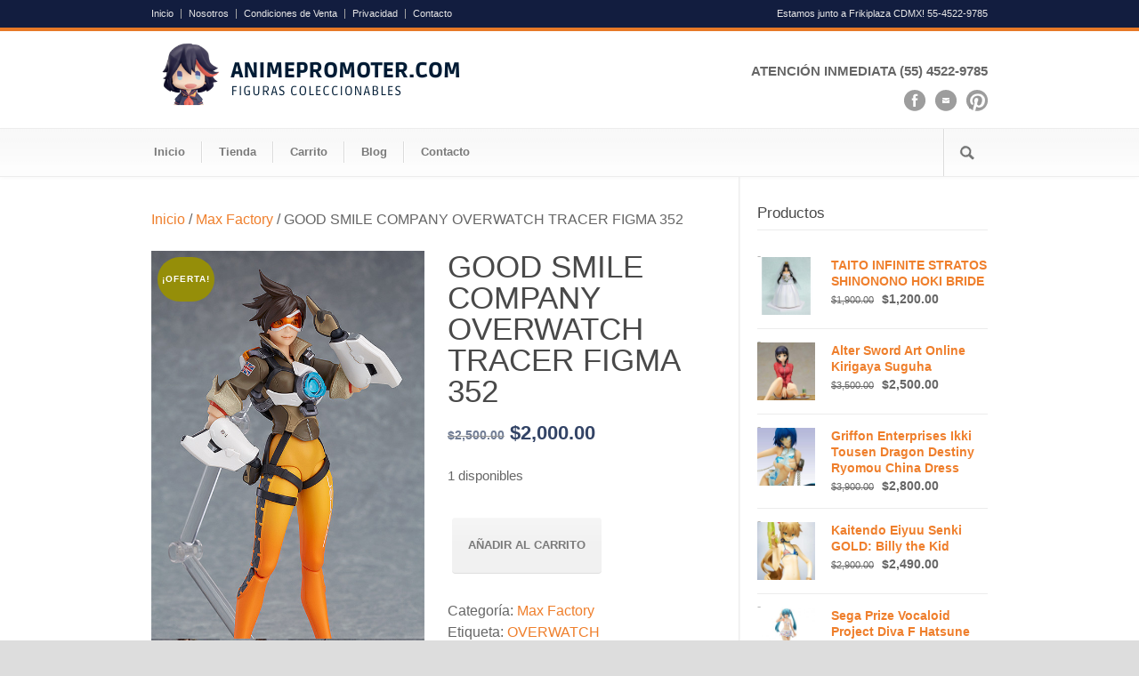

--- FILE ---
content_type: text/html; charset=UTF-8
request_url: https://animepromoter.com/product/good-smile-company-overwatch-tracer-figma-352/
body_size: 112532
content:
<!DOCTYPE html>
<!--[if lt IE 7 ]><html class="ie ie6" lang="en"> <![endif]-->
<!--[if IE 7 ]><html class="ie ie7" lang="en"> <![endif]-->
<!--[if IE 8 ]><html class="ie ie8" lang="en"> <![endif]-->
<!--[if (gte IE 9)|!(IE)]><!--><html lang="es"> <!--<![endif]-->
<head>

	<!-- Basic Page Needs
  ================================================== -->
	<meta charset="utf-8" />
	<title>AnimePromoter.com &#8211; Tienda Online de Figuras de anime en México  &raquo; GOOD SMILE COMPANY OVERWATCH TRACER FIGMA 352</title>

	<!--[if lt IE 9]>
		<script src="http://html5shim.googlecode.com/svn/trunk/html5.js"></script>
	<![endif]-->

	<!-- CSS
  ================================================== -->
	<link rel="stylesheet" href="https://animepromoter.com/wp-content/themes/modernize/style.css" type="text/css" />

				<meta name="viewport" content="width=device-width, initial-scale=1, maximum-scale=1">
		<link rel="stylesheet" href="https://animepromoter.com/wp-content/themes/modernize/stylesheet/skeleton-responsive.css">
		<link rel="stylesheet" href="https://animepromoter.com/wp-content/themes/modernize/stylesheet/layout-responsive.css">	
		
	<!--[if lt IE 9]>
		<link rel="stylesheet" href="https://animepromoter.com/wp-content/themes/modernize/stylesheet/ie-style.php?path=https://animepromoter.com/wp-content/themes/modernize" type="text/css" media="screen, projection" /> 
	<![endif]-->
	<!--[if lt IE 9]>
	<script src="http://css3-mediaqueries-js.googlecode.com/svn/trunk/css3-mediaqueries.js"></script>
	<![endif]-->	
	
	<!--[if IE 7]>
		<link rel="stylesheet" href="https://animepromoter.com/wp-content/themes/modernize/stylesheet/ie7-style.css" /> 
	<![endif]-->	
	
	<!-- Favicon
   ================================================== -->
	<link rel="shortcut icon" href="https://animepromoter.com/wp-content/uploads/2022/08/icon-animepromoter.png" type="image/x-icon" />
	<!-- Start WP_HEAD
   ================================================== -->
		
	<meta name='robots' content='max-image-preview:large' />
<link rel="alternate" type="application/rss+xml" title="AnimePromoter.com - Tienda Online de Figuras de anime en México &raquo; Feed" href="https://animepromoter.com/feed/" />
<link rel="alternate" type="application/rss+xml" title="AnimePromoter.com - Tienda Online de Figuras de anime en México &raquo; Feed de los comentarios" href="https://animepromoter.com/comments/feed/" />
<link rel="alternate" type="application/rss+xml" title="AnimePromoter.com - Tienda Online de Figuras de anime en México &raquo; Comentario GOOD SMILE COMPANY OVERWATCH TRACER FIGMA 352 del feed" href="https://animepromoter.com/product/good-smile-company-overwatch-tracer-figma-352/feed/" />
<link rel="alternate" title="oEmbed (JSON)" type="application/json+oembed" href="https://animepromoter.com/wp-json/oembed/1.0/embed?url=https%3A%2F%2Fanimepromoter.com%2Fproduct%2Fgood-smile-company-overwatch-tracer-figma-352%2F" />
<link rel="alternate" title="oEmbed (XML)" type="text/xml+oembed" href="https://animepromoter.com/wp-json/oembed/1.0/embed?url=https%3A%2F%2Fanimepromoter.com%2Fproduct%2Fgood-smile-company-overwatch-tracer-figma-352%2F&#038;format=xml" />
<style id='wp-img-auto-sizes-contain-inline-css' type='text/css'>
img:is([sizes=auto i],[sizes^="auto," i]){contain-intrinsic-size:3000px 1500px}
/*# sourceURL=wp-img-auto-sizes-contain-inline-css */
</style>
<link rel='stylesheet' id='style-custom-css' href='https://animepromoter.com/wp-content/themes/modernize/style-custom.css?ver=6.9' type='text/css' media='all' />
<link rel='stylesheet' id='gdl-woocommerce-css' href='https://animepromoter.com/wp-content/themes/modernize/stylesheet/gdlr-woocommerce.css?ver=6.9' type='text/css' media='all' />
<style id='wp-emoji-styles-inline-css' type='text/css'>

	img.wp-smiley, img.emoji {
		display: inline !important;
		border: none !important;
		box-shadow: none !important;
		height: 1em !important;
		width: 1em !important;
		margin: 0 0.07em !important;
		vertical-align: -0.1em !important;
		background: none !important;
		padding: 0 !important;
	}
/*# sourceURL=wp-emoji-styles-inline-css */
</style>
<style id='wp-block-library-inline-css' type='text/css'>
:root{--wp-block-synced-color:#7a00df;--wp-block-synced-color--rgb:122,0,223;--wp-bound-block-color:var(--wp-block-synced-color);--wp-editor-canvas-background:#ddd;--wp-admin-theme-color:#007cba;--wp-admin-theme-color--rgb:0,124,186;--wp-admin-theme-color-darker-10:#006ba1;--wp-admin-theme-color-darker-10--rgb:0,107,160.5;--wp-admin-theme-color-darker-20:#005a87;--wp-admin-theme-color-darker-20--rgb:0,90,135;--wp-admin-border-width-focus:2px}@media (min-resolution:192dpi){:root{--wp-admin-border-width-focus:1.5px}}.wp-element-button{cursor:pointer}:root .has-very-light-gray-background-color{background-color:#eee}:root .has-very-dark-gray-background-color{background-color:#313131}:root .has-very-light-gray-color{color:#eee}:root .has-very-dark-gray-color{color:#313131}:root .has-vivid-green-cyan-to-vivid-cyan-blue-gradient-background{background:linear-gradient(135deg,#00d084,#0693e3)}:root .has-purple-crush-gradient-background{background:linear-gradient(135deg,#34e2e4,#4721fb 50%,#ab1dfe)}:root .has-hazy-dawn-gradient-background{background:linear-gradient(135deg,#faaca8,#dad0ec)}:root .has-subdued-olive-gradient-background{background:linear-gradient(135deg,#fafae1,#67a671)}:root .has-atomic-cream-gradient-background{background:linear-gradient(135deg,#fdd79a,#004a59)}:root .has-nightshade-gradient-background{background:linear-gradient(135deg,#330968,#31cdcf)}:root .has-midnight-gradient-background{background:linear-gradient(135deg,#020381,#2874fc)}:root{--wp--preset--font-size--normal:16px;--wp--preset--font-size--huge:42px}.has-regular-font-size{font-size:1em}.has-larger-font-size{font-size:2.625em}.has-normal-font-size{font-size:var(--wp--preset--font-size--normal)}.has-huge-font-size{font-size:var(--wp--preset--font-size--huge)}.has-text-align-center{text-align:center}.has-text-align-left{text-align:left}.has-text-align-right{text-align:right}.has-fit-text{white-space:nowrap!important}#end-resizable-editor-section{display:none}.aligncenter{clear:both}.items-justified-left{justify-content:flex-start}.items-justified-center{justify-content:center}.items-justified-right{justify-content:flex-end}.items-justified-space-between{justify-content:space-between}.screen-reader-text{border:0;clip-path:inset(50%);height:1px;margin:-1px;overflow:hidden;padding:0;position:absolute;width:1px;word-wrap:normal!important}.screen-reader-text:focus{background-color:#ddd;clip-path:none;color:#444;display:block;font-size:1em;height:auto;left:5px;line-height:normal;padding:15px 23px 14px;text-decoration:none;top:5px;width:auto;z-index:100000}html :where(.has-border-color){border-style:solid}html :where([style*=border-top-color]){border-top-style:solid}html :where([style*=border-right-color]){border-right-style:solid}html :where([style*=border-bottom-color]){border-bottom-style:solid}html :where([style*=border-left-color]){border-left-style:solid}html :where([style*=border-width]){border-style:solid}html :where([style*=border-top-width]){border-top-style:solid}html :where([style*=border-right-width]){border-right-style:solid}html :where([style*=border-bottom-width]){border-bottom-style:solid}html :where([style*=border-left-width]){border-left-style:solid}html :where(img[class*=wp-image-]){height:auto;max-width:100%}:where(figure){margin:0 0 1em}html :where(.is-position-sticky){--wp-admin--admin-bar--position-offset:var(--wp-admin--admin-bar--height,0px)}@media screen and (max-width:600px){html :where(.is-position-sticky){--wp-admin--admin-bar--position-offset:0px}}

/*# sourceURL=wp-block-library-inline-css */
</style><link rel='stylesheet' id='wc-blocks-style-css' href='https://animepromoter.com/wp-content/plugins/woocommerce/assets/client/blocks/wc-blocks.css?ver=wc-10.4.3' type='text/css' media='all' />
<style id='global-styles-inline-css' type='text/css'>
:root{--wp--preset--aspect-ratio--square: 1;--wp--preset--aspect-ratio--4-3: 4/3;--wp--preset--aspect-ratio--3-4: 3/4;--wp--preset--aspect-ratio--3-2: 3/2;--wp--preset--aspect-ratio--2-3: 2/3;--wp--preset--aspect-ratio--16-9: 16/9;--wp--preset--aspect-ratio--9-16: 9/16;--wp--preset--color--black: #000000;--wp--preset--color--cyan-bluish-gray: #abb8c3;--wp--preset--color--white: #ffffff;--wp--preset--color--pale-pink: #f78da7;--wp--preset--color--vivid-red: #cf2e2e;--wp--preset--color--luminous-vivid-orange: #ff6900;--wp--preset--color--luminous-vivid-amber: #fcb900;--wp--preset--color--light-green-cyan: #7bdcb5;--wp--preset--color--vivid-green-cyan: #00d084;--wp--preset--color--pale-cyan-blue: #8ed1fc;--wp--preset--color--vivid-cyan-blue: #0693e3;--wp--preset--color--vivid-purple: #9b51e0;--wp--preset--gradient--vivid-cyan-blue-to-vivid-purple: linear-gradient(135deg,rgb(6,147,227) 0%,rgb(155,81,224) 100%);--wp--preset--gradient--light-green-cyan-to-vivid-green-cyan: linear-gradient(135deg,rgb(122,220,180) 0%,rgb(0,208,130) 100%);--wp--preset--gradient--luminous-vivid-amber-to-luminous-vivid-orange: linear-gradient(135deg,rgb(252,185,0) 0%,rgb(255,105,0) 100%);--wp--preset--gradient--luminous-vivid-orange-to-vivid-red: linear-gradient(135deg,rgb(255,105,0) 0%,rgb(207,46,46) 100%);--wp--preset--gradient--very-light-gray-to-cyan-bluish-gray: linear-gradient(135deg,rgb(238,238,238) 0%,rgb(169,184,195) 100%);--wp--preset--gradient--cool-to-warm-spectrum: linear-gradient(135deg,rgb(74,234,220) 0%,rgb(151,120,209) 20%,rgb(207,42,186) 40%,rgb(238,44,130) 60%,rgb(251,105,98) 80%,rgb(254,248,76) 100%);--wp--preset--gradient--blush-light-purple: linear-gradient(135deg,rgb(255,206,236) 0%,rgb(152,150,240) 100%);--wp--preset--gradient--blush-bordeaux: linear-gradient(135deg,rgb(254,205,165) 0%,rgb(254,45,45) 50%,rgb(107,0,62) 100%);--wp--preset--gradient--luminous-dusk: linear-gradient(135deg,rgb(255,203,112) 0%,rgb(199,81,192) 50%,rgb(65,88,208) 100%);--wp--preset--gradient--pale-ocean: linear-gradient(135deg,rgb(255,245,203) 0%,rgb(182,227,212) 50%,rgb(51,167,181) 100%);--wp--preset--gradient--electric-grass: linear-gradient(135deg,rgb(202,248,128) 0%,rgb(113,206,126) 100%);--wp--preset--gradient--midnight: linear-gradient(135deg,rgb(2,3,129) 0%,rgb(40,116,252) 100%);--wp--preset--font-size--small: 13px;--wp--preset--font-size--medium: 20px;--wp--preset--font-size--large: 36px;--wp--preset--font-size--x-large: 42px;--wp--preset--spacing--20: 0.44rem;--wp--preset--spacing--30: 0.67rem;--wp--preset--spacing--40: 1rem;--wp--preset--spacing--50: 1.5rem;--wp--preset--spacing--60: 2.25rem;--wp--preset--spacing--70: 3.38rem;--wp--preset--spacing--80: 5.06rem;--wp--preset--shadow--natural: 6px 6px 9px rgba(0, 0, 0, 0.2);--wp--preset--shadow--deep: 12px 12px 50px rgba(0, 0, 0, 0.4);--wp--preset--shadow--sharp: 6px 6px 0px rgba(0, 0, 0, 0.2);--wp--preset--shadow--outlined: 6px 6px 0px -3px rgb(255, 255, 255), 6px 6px rgb(0, 0, 0);--wp--preset--shadow--crisp: 6px 6px 0px rgb(0, 0, 0);}:where(.is-layout-flex){gap: 0.5em;}:where(.is-layout-grid){gap: 0.5em;}body .is-layout-flex{display: flex;}.is-layout-flex{flex-wrap: wrap;align-items: center;}.is-layout-flex > :is(*, div){margin: 0;}body .is-layout-grid{display: grid;}.is-layout-grid > :is(*, div){margin: 0;}:where(.wp-block-columns.is-layout-flex){gap: 2em;}:where(.wp-block-columns.is-layout-grid){gap: 2em;}:where(.wp-block-post-template.is-layout-flex){gap: 1.25em;}:where(.wp-block-post-template.is-layout-grid){gap: 1.25em;}.has-black-color{color: var(--wp--preset--color--black) !important;}.has-cyan-bluish-gray-color{color: var(--wp--preset--color--cyan-bluish-gray) !important;}.has-white-color{color: var(--wp--preset--color--white) !important;}.has-pale-pink-color{color: var(--wp--preset--color--pale-pink) !important;}.has-vivid-red-color{color: var(--wp--preset--color--vivid-red) !important;}.has-luminous-vivid-orange-color{color: var(--wp--preset--color--luminous-vivid-orange) !important;}.has-luminous-vivid-amber-color{color: var(--wp--preset--color--luminous-vivid-amber) !important;}.has-light-green-cyan-color{color: var(--wp--preset--color--light-green-cyan) !important;}.has-vivid-green-cyan-color{color: var(--wp--preset--color--vivid-green-cyan) !important;}.has-pale-cyan-blue-color{color: var(--wp--preset--color--pale-cyan-blue) !important;}.has-vivid-cyan-blue-color{color: var(--wp--preset--color--vivid-cyan-blue) !important;}.has-vivid-purple-color{color: var(--wp--preset--color--vivid-purple) !important;}.has-black-background-color{background-color: var(--wp--preset--color--black) !important;}.has-cyan-bluish-gray-background-color{background-color: var(--wp--preset--color--cyan-bluish-gray) !important;}.has-white-background-color{background-color: var(--wp--preset--color--white) !important;}.has-pale-pink-background-color{background-color: var(--wp--preset--color--pale-pink) !important;}.has-vivid-red-background-color{background-color: var(--wp--preset--color--vivid-red) !important;}.has-luminous-vivid-orange-background-color{background-color: var(--wp--preset--color--luminous-vivid-orange) !important;}.has-luminous-vivid-amber-background-color{background-color: var(--wp--preset--color--luminous-vivid-amber) !important;}.has-light-green-cyan-background-color{background-color: var(--wp--preset--color--light-green-cyan) !important;}.has-vivid-green-cyan-background-color{background-color: var(--wp--preset--color--vivid-green-cyan) !important;}.has-pale-cyan-blue-background-color{background-color: var(--wp--preset--color--pale-cyan-blue) !important;}.has-vivid-cyan-blue-background-color{background-color: var(--wp--preset--color--vivid-cyan-blue) !important;}.has-vivid-purple-background-color{background-color: var(--wp--preset--color--vivid-purple) !important;}.has-black-border-color{border-color: var(--wp--preset--color--black) !important;}.has-cyan-bluish-gray-border-color{border-color: var(--wp--preset--color--cyan-bluish-gray) !important;}.has-white-border-color{border-color: var(--wp--preset--color--white) !important;}.has-pale-pink-border-color{border-color: var(--wp--preset--color--pale-pink) !important;}.has-vivid-red-border-color{border-color: var(--wp--preset--color--vivid-red) !important;}.has-luminous-vivid-orange-border-color{border-color: var(--wp--preset--color--luminous-vivid-orange) !important;}.has-luminous-vivid-amber-border-color{border-color: var(--wp--preset--color--luminous-vivid-amber) !important;}.has-light-green-cyan-border-color{border-color: var(--wp--preset--color--light-green-cyan) !important;}.has-vivid-green-cyan-border-color{border-color: var(--wp--preset--color--vivid-green-cyan) !important;}.has-pale-cyan-blue-border-color{border-color: var(--wp--preset--color--pale-cyan-blue) !important;}.has-vivid-cyan-blue-border-color{border-color: var(--wp--preset--color--vivid-cyan-blue) !important;}.has-vivid-purple-border-color{border-color: var(--wp--preset--color--vivid-purple) !important;}.has-vivid-cyan-blue-to-vivid-purple-gradient-background{background: var(--wp--preset--gradient--vivid-cyan-blue-to-vivid-purple) !important;}.has-light-green-cyan-to-vivid-green-cyan-gradient-background{background: var(--wp--preset--gradient--light-green-cyan-to-vivid-green-cyan) !important;}.has-luminous-vivid-amber-to-luminous-vivid-orange-gradient-background{background: var(--wp--preset--gradient--luminous-vivid-amber-to-luminous-vivid-orange) !important;}.has-luminous-vivid-orange-to-vivid-red-gradient-background{background: var(--wp--preset--gradient--luminous-vivid-orange-to-vivid-red) !important;}.has-very-light-gray-to-cyan-bluish-gray-gradient-background{background: var(--wp--preset--gradient--very-light-gray-to-cyan-bluish-gray) !important;}.has-cool-to-warm-spectrum-gradient-background{background: var(--wp--preset--gradient--cool-to-warm-spectrum) !important;}.has-blush-light-purple-gradient-background{background: var(--wp--preset--gradient--blush-light-purple) !important;}.has-blush-bordeaux-gradient-background{background: var(--wp--preset--gradient--blush-bordeaux) !important;}.has-luminous-dusk-gradient-background{background: var(--wp--preset--gradient--luminous-dusk) !important;}.has-pale-ocean-gradient-background{background: var(--wp--preset--gradient--pale-ocean) !important;}.has-electric-grass-gradient-background{background: var(--wp--preset--gradient--electric-grass) !important;}.has-midnight-gradient-background{background: var(--wp--preset--gradient--midnight) !important;}.has-small-font-size{font-size: var(--wp--preset--font-size--small) !important;}.has-medium-font-size{font-size: var(--wp--preset--font-size--medium) !important;}.has-large-font-size{font-size: var(--wp--preset--font-size--large) !important;}.has-x-large-font-size{font-size: var(--wp--preset--font-size--x-large) !important;}
/*# sourceURL=global-styles-inline-css */
</style>

<style id='classic-theme-styles-inline-css' type='text/css'>
/*! This file is auto-generated */
.wp-block-button__link{color:#fff;background-color:#32373c;border-radius:9999px;box-shadow:none;text-decoration:none;padding:calc(.667em + 2px) calc(1.333em + 2px);font-size:1.125em}.wp-block-file__button{background:#32373c;color:#fff;text-decoration:none}
/*# sourceURL=/wp-includes/css/classic-themes.min.css */
</style>
<link rel='stylesheet' id='woocommerce-layout-css' href='https://animepromoter.com/wp-content/plugins/woocommerce/assets/css/woocommerce-layout.css?ver=10.4.3' type='text/css' media='all' />
<link rel='stylesheet' id='woocommerce-smallscreen-css' href='https://animepromoter.com/wp-content/plugins/woocommerce/assets/css/woocommerce-smallscreen.css?ver=10.4.3' type='text/css' media='only screen and (max-width: 768px)' />
<link rel='stylesheet' id='woocommerce-general-css' href='https://animepromoter.com/wp-content/plugins/woocommerce/assets/css/woocommerce.css?ver=10.4.3' type='text/css' media='all' />
<style id='woocommerce-inline-inline-css' type='text/css'>
.woocommerce form .form-row .required { visibility: visible; }
/*# sourceURL=woocommerce-inline-inline-css */
</style>
<link rel='stylesheet' id='superfish-css' href='https://animepromoter.com/wp-content/themes/modernize/stylesheet/superfish.css?ver=6.9' type='text/css' media='all' />
<link rel='stylesheet' id='fancybox-css' href='https://animepromoter.com/wp-content/themes/modernize/javascript/fancybox/jquery.fancybox.css?ver=6.9' type='text/css' media='all' />
<link rel='stylesheet' id='fancybox-thumb-css' href='https://animepromoter.com/wp-content/themes/modernize/javascript/fancybox/jquery.fancybox-thumbs.css?ver=6.9' type='text/css' media='all' />
<script type="text/javascript" src="https://animepromoter.com/wp-includes/js/jquery/jquery.min.js?ver=3.7.1" id="jquery-core-js"></script>
<script type="text/javascript" src="https://animepromoter.com/wp-includes/js/jquery/jquery-migrate.min.js?ver=3.4.1" id="jquery-migrate-js"></script>
<script type="text/javascript" src="https://animepromoter.com/wp-content/plugins/woocommerce/assets/js/jquery-blockui/jquery.blockUI.min.js?ver=2.7.0-wc.10.4.3" id="wc-jquery-blockui-js" defer="defer" data-wp-strategy="defer"></script>
<script type="text/javascript" id="wc-add-to-cart-js-extra">
/* <![CDATA[ */
var wc_add_to_cart_params = {"ajax_url":"/wp-admin/admin-ajax.php","wc_ajax_url":"/?wc-ajax=%%endpoint%%","i18n_view_cart":"Ver carrito","cart_url":"https://animepromoter.com/carrito/","is_cart":"","cart_redirect_after_add":"yes"};
//# sourceURL=wc-add-to-cart-js-extra
/* ]]> */
</script>
<script type="text/javascript" src="https://animepromoter.com/wp-content/plugins/woocommerce/assets/js/frontend/add-to-cart.min.js?ver=10.4.3" id="wc-add-to-cart-js" defer="defer" data-wp-strategy="defer"></script>
<script type="text/javascript" id="wc-single-product-js-extra">
/* <![CDATA[ */
var wc_single_product_params = {"i18n_required_rating_text":"Por favor elige una puntuaci\u00f3n","i18n_rating_options":["1 de 5 estrellas","2 de 5 estrellas","3 de 5 estrellas","4 de 5 estrellas","5 de 5 estrellas"],"i18n_product_gallery_trigger_text":"Ver galer\u00eda de im\u00e1genes a pantalla completa","review_rating_required":"yes","flexslider":{"rtl":false,"animation":"slide","smoothHeight":true,"directionNav":false,"controlNav":"thumbnails","slideshow":false,"animationSpeed":500,"animationLoop":false,"allowOneSlide":false},"zoom_enabled":"","zoom_options":[],"photoswipe_enabled":"","photoswipe_options":{"shareEl":false,"closeOnScroll":false,"history":false,"hideAnimationDuration":0,"showAnimationDuration":0},"flexslider_enabled":""};
//# sourceURL=wc-single-product-js-extra
/* ]]> */
</script>
<script type="text/javascript" src="https://animepromoter.com/wp-content/plugins/woocommerce/assets/js/frontend/single-product.min.js?ver=10.4.3" id="wc-single-product-js" defer="defer" data-wp-strategy="defer"></script>
<script type="text/javascript" src="https://animepromoter.com/wp-content/plugins/woocommerce/assets/js/js-cookie/js.cookie.min.js?ver=2.1.4-wc.10.4.3" id="wc-js-cookie-js" defer="defer" data-wp-strategy="defer"></script>
<script type="text/javascript" id="woocommerce-js-extra">
/* <![CDATA[ */
var woocommerce_params = {"ajax_url":"/wp-admin/admin-ajax.php","wc_ajax_url":"/?wc-ajax=%%endpoint%%","i18n_password_show":"Mostrar contrase\u00f1a","i18n_password_hide":"Ocultar contrase\u00f1a"};
//# sourceURL=woocommerce-js-extra
/* ]]> */
</script>
<script type="text/javascript" src="https://animepromoter.com/wp-content/plugins/woocommerce/assets/js/frontend/woocommerce.min.js?ver=10.4.3" id="woocommerce-js" defer="defer" data-wp-strategy="defer"></script>
<script type="text/javascript" src="https://animepromoter.com/wp-content/themes/modernize/javascript/jquery.fitvids.js?ver=1.0" id="fitvids-js"></script>
<link rel="https://api.w.org/" href="https://animepromoter.com/wp-json/" /><link rel="alternate" title="JSON" type="application/json" href="https://animepromoter.com/wp-json/wp/v2/product/2571" /><link rel="EditURI" type="application/rsd+xml" title="RSD" href="https://animepromoter.com/xmlrpc.php?rsd" />
<meta name="generator" content="WordPress 6.9" />
<meta name="generator" content="WooCommerce 10.4.3" />
<link rel="canonical" href="https://animepromoter.com/product/good-smile-company-overwatch-tracer-figma-352/" />
<link rel='shortlink' href='https://animepromoter.com/?p=2571' />
	<noscript><style>.woocommerce-product-gallery{ opacity: 1 !important; }</style></noscript>
		
	<!-- FB Thumbnail
   ================================================== -->
		
<link rel='stylesheet' id='select2-css' href='https://animepromoter.com/wp-content/plugins/woocommerce/assets/css/select2.css?ver=10.4.3' type='text/css' media='all' />
</head>
<body class="wp-singular product-template-default single single-product postid-2571 wp-theme-modernize theme-modernize woocommerce woocommerce-page woocommerce-no-js">
	<div id="custom-full-background"><img src="https://animepromoter.com/wp-content/uploads/2022/08/fondo-blanco.jpg" alt="" /></div><div class="body-wrapper">

		<div class="top-navigation-wrapper no-boxed-layout">
		<div class="top-navigation container">
			<div class="top-navigation-left">
				<div class="menu-top-container"><ul id="menu-top" class="menu"><li id="menu-item-99" class="menu-item menu-item-type-post_type menu-item-object-page menu-item-home menu-item-99"><a href="https://animepromoter.com/">Inicio</a></li>
<li id="menu-item-101" class="menu-item menu-item-type-post_type menu-item-object-page menu-item-101"><a href="https://animepromoter.com/nosotros/">Nosotros</a></li>
<li id="menu-item-5403" class="menu-item menu-item-type-post_type menu-item-object-page menu-item-5403"><a href="https://animepromoter.com/condiciones-de-venta/">Condiciones de Venta</a></li>
<li id="menu-item-104" class="menu-item menu-item-type-post_type menu-item-object-page menu-item-104"><a href="https://animepromoter.com/privacidad/">Privacidad</a></li>
<li id="menu-item-100" class="menu-item menu-item-type-post_type menu-item-object-page menu-item-100"><a href="https://animepromoter.com/contacto/">Contacto</a></li>
</ul></div>				<div class="clear"></div>
			</div>
			
			<div class="top-navigation-right">Estamos junto a Frikiplaza CDMX! 55-4522-9785</div>
		</div>
		<div class="top-navigation-wrapper-gimmick"></div>
	</div>
		
	<div class="all-container-wrapper no-boxed-layout">
		<div class="header-outer-wrapper">
			<div class="header-container-wrapper container-wrapper">
				<div class="header-wrapper">
					<div class="clear"></div>
					
					<!-- Get Logo -->
					<div class="logo-wrapper">
						<a href="https://animepromoter.com"><img src="https://animepromoter.com/wp-content/uploads/2022/08/logo-animepromoter.png" alt="" /></a>					</div>
					
					<!-- Get Social Icons -->
					<div class="outer-social-wrapper">
						<div class="social-wrapper">
							<div class="social-wrapper-text">ATENCIÓN INMEDIATA (55) 4522-9785</div>	
							<div class="social-icon-wrapper">
								<div class="social-icon"><a target="_blank" href="https://www.facebook.com/animepromotercom"><img src="https://animepromoter.com/wp-content/themes/modernize/images/icon/dark/social/facebook.png" alt="facebook"/></a></div><div class="social-icon"><a target="_blank" href="https://animepromoter.com/contacto"><img src="https://animepromoter.com/wp-content/themes/modernize/images/icon/dark/social/email.png" alt="email"/></a></div><div class="social-icon"><a target="_blank" href="https://wa.me/525547793845"><img src="https://animepromoter.com/wp-content/themes/modernize/images/icon/dark/social/pinterest.png" alt="pinterest"/></a></div>							</div>
						</div>
					</div>
					<div class="clear"></div>
				</div> <!-- header-wrapper -->
			</div> <!-- header-container -->
		</div> <!-- header-outer-wrapper -->
		
		<!-- Navigation and Search Form -->
		<div class="main-navigation-wrapper">
			<div class="responsive-container-wrapper container-wrapper"><div class="responsive-menu-wrapper"><select id="menu-main" class="menu dropdown-menu"><option value="" class="blank">&#8212; Main Menu &#8212;</option><option class="menu-item menu-item-type-post_type menu-item-object-page menu-item-home menu-item-105 menu-item-depth-0" value="https://animepromoter.com/">Inicio</option>
<option class="menu-item menu-item-type-post_type menu-item-object-page current_page_parent menu-item-106 menu-item-depth-0" value="https://animepromoter.com/tienda/">Tienda</option>
<option class="menu-item menu-item-type-post_type menu-item-object-page menu-item-5398 menu-item-depth-0" value="https://animepromoter.com/carrito/">Carrito</option>
<option class="menu-item menu-item-type-post_type menu-item-object-page menu-item-107 menu-item-depth-0" value="https://animepromoter.com/blog/">Blog</option>
<option class="menu-item menu-item-type-post_type menu-item-object-page menu-item-108 menu-item-depth-0" value="https://animepromoter.com/contacto/">Contacto</option>
</select></div></div>			<div class="navigation-wrapper">
				<div class="navigation-container-wrapper container-wrapper">
					<!-- Get Navigation -->
					<div id="main-superfish-wrapper" class="menu-wrapper"><ul id="menu-main-1" class="sf-menu"><li id="menu-item-105" class="menu-item menu-item-type-post_type menu-item-object-page menu-item-home menu-item-105"><a href="https://animepromoter.com/">Inicio</a></li>
<li id="menu-item-106" class="menu-item menu-item-type-post_type menu-item-object-page current_page_parent menu-item-106"><a href="https://animepromoter.com/tienda/">Tienda</a></li>
<li id="menu-item-5398" class="menu-item menu-item-type-post_type menu-item-object-page menu-item-5398"><a href="https://animepromoter.com/carrito/">Carrito</a></li>
<li id="menu-item-107" class="menu-item menu-item-type-post_type menu-item-object-page menu-item-107"><a href="https://animepromoter.com/blog/">Blog</a></li>
<li id="menu-item-108" class="menu-item menu-item-type-post_type menu-item-object-page menu-item-108"><a href="https://animepromoter.com/contacto/">Contacto</a></li>
</ul></div>					
					<!-- Get Search form -->
										<div class="search-wrapper"><form method="get" id="searchform" action="https://animepromoter.com/">
	<div id="search-text">
		<input type="text" value="" name="s" id="s" autocomplete="off" />
	</div>
	<input type="submit" id="searchsubmit" value="" />
	<br class="clear">
</form>
</div> 
										
					<div class="clear"></div>
				</div> <!-- navigation-container-wrapper -->
			</div> <!-- navigation-wrapper -->
		</div>
				
		
		<div class="container main content-container">
			<div class="header-content-wrapper">		<div class="content-wrapper sidebar-included right-sidebar">
			
		<div class="page-wrapper">
			<div class='gdl-page-float-left'><div class='gdl-page-item'><div class="sixteen columns mt30 gdl-woo-commerce-wrapper"><div class="woo-breadcrumbs-wrapper"><nav class="woocommerce-breadcrumb" aria-label="Breadcrumb"><a href="https://animepromoter.com">Inicio</a>&nbsp;&#47;&nbsp;<a href="https://animepromoter.com/product-category/max-factory/">Max Factory</a>&nbsp;&#47;&nbsp;GOOD SMILE COMPANY OVERWATCH TRACER FIGMA 352</nav></div><div class="woocommerce-notices-wrapper"></div><div id="product-2571" class="product type-product post-2571 status-publish first instock product_cat-max-factory product_tag-overwatch has-post-thumbnail sale shipping-taxable purchasable product-type-simple">

	
	<span class="onsale">¡Oferta!</span>
	<div class="woocommerce-product-gallery woocommerce-product-gallery--with-images woocommerce-product-gallery--columns-4 images" data-columns="4" style="opacity: 0; transition: opacity .25s ease-in-out;">
	<div class="woocommerce-product-gallery__wrapper">
		<div data-thumb="https://animepromoter.com/wp-content/uploads/2020/02/70fcb4ae1fb9073ae7f7f76289c7d2e2-100x100.jpg" data-thumb-alt="GOOD SMILE COMPANY OVERWATCH TRACER FIGMA 352" data-thumb-srcset="https://animepromoter.com/wp-content/uploads/2020/02/70fcb4ae1fb9073ae7f7f76289c7d2e2-100x100.jpg 100w, https://animepromoter.com/wp-content/uploads/2020/02/70fcb4ae1fb9073ae7f7f76289c7d2e2-450x450.jpg 450w, https://animepromoter.com/wp-content/uploads/2020/02/70fcb4ae1fb9073ae7f7f76289c7d2e2-150x150.jpg 150w, https://animepromoter.com/wp-content/uploads/2020/02/70fcb4ae1fb9073ae7f7f76289c7d2e2-300x300.jpg 300w"  data-thumb-sizes="(max-width: 100px) 100vw, 100px" class="woocommerce-product-gallery__image"><a href="https://animepromoter.com/wp-content/uploads/2020/02/70fcb4ae1fb9073ae7f7f76289c7d2e2.jpg"><img width="550" height="780" src="https://animepromoter.com/wp-content/uploads/2020/02/70fcb4ae1fb9073ae7f7f76289c7d2e2.jpg" class="wp-post-image" alt="GOOD SMILE COMPANY OVERWATCH TRACER FIGMA 352" data-caption="" data-src="https://animepromoter.com/wp-content/uploads/2020/02/70fcb4ae1fb9073ae7f7f76289c7d2e2.jpg" data-large_image="https://animepromoter.com/wp-content/uploads/2020/02/70fcb4ae1fb9073ae7f7f76289c7d2e2.jpg" data-large_image_width="550" data-large_image_height="780" decoding="async" fetchpriority="high" srcset="https://animepromoter.com/wp-content/uploads/2020/02/70fcb4ae1fb9073ae7f7f76289c7d2e2.jpg 550w, https://animepromoter.com/wp-content/uploads/2020/02/70fcb4ae1fb9073ae7f7f76289c7d2e2-212x300.jpg 212w" sizes="(max-width: 550px) 100vw, 550px" /></a></div><div data-thumb="https://animepromoter.com/wp-content/uploads/2020/02/70fcb4ae1fb9073ae7f7f76289c7d2e2-100x100.jpg" data-thumb-alt="GOOD SMILE COMPANY OVERWATCH TRACER FIGMA 352 - Imagen 2" data-thumb-srcset="https://animepromoter.com/wp-content/uploads/2020/02/70fcb4ae1fb9073ae7f7f76289c7d2e2-100x100.jpg 100w, https://animepromoter.com/wp-content/uploads/2020/02/70fcb4ae1fb9073ae7f7f76289c7d2e2-450x450.jpg 450w, https://animepromoter.com/wp-content/uploads/2020/02/70fcb4ae1fb9073ae7f7f76289c7d2e2-150x150.jpg 150w, https://animepromoter.com/wp-content/uploads/2020/02/70fcb4ae1fb9073ae7f7f76289c7d2e2-300x300.jpg 300w"  data-thumb-sizes="(max-width: 100px) 100vw, 100px" class="woocommerce-product-gallery__image"><a href="https://animepromoter.com/wp-content/uploads/2020/02/70fcb4ae1fb9073ae7f7f76289c7d2e2.jpg"><img width="100" height="100" src="https://animepromoter.com/wp-content/uploads/2020/02/70fcb4ae1fb9073ae7f7f76289c7d2e2-100x100.jpg" class="" alt="GOOD SMILE COMPANY OVERWATCH TRACER FIGMA 352 - Imagen 2" data-caption="" data-src="https://animepromoter.com/wp-content/uploads/2020/02/70fcb4ae1fb9073ae7f7f76289c7d2e2.jpg" data-large_image="https://animepromoter.com/wp-content/uploads/2020/02/70fcb4ae1fb9073ae7f7f76289c7d2e2.jpg" data-large_image_width="550" data-large_image_height="780" decoding="async" srcset="https://animepromoter.com/wp-content/uploads/2020/02/70fcb4ae1fb9073ae7f7f76289c7d2e2-100x100.jpg 100w, https://animepromoter.com/wp-content/uploads/2020/02/70fcb4ae1fb9073ae7f7f76289c7d2e2-450x450.jpg 450w, https://animepromoter.com/wp-content/uploads/2020/02/70fcb4ae1fb9073ae7f7f76289c7d2e2-150x150.jpg 150w, https://animepromoter.com/wp-content/uploads/2020/02/70fcb4ae1fb9073ae7f7f76289c7d2e2-300x300.jpg 300w" sizes="(max-width: 100px) 100vw, 100px" /></a></div><div data-thumb="https://animepromoter.com/wp-content/uploads/2020/02/d9f941f5800f94257e2de43dcfb8e99f-100x100.jpg" data-thumb-alt="GOOD SMILE COMPANY OVERWATCH TRACER FIGMA 352 - Imagen 3" data-thumb-srcset="https://animepromoter.com/wp-content/uploads/2020/02/d9f941f5800f94257e2de43dcfb8e99f-100x100.jpg 100w, https://animepromoter.com/wp-content/uploads/2020/02/d9f941f5800f94257e2de43dcfb8e99f-300x300.jpg 300w, https://animepromoter.com/wp-content/uploads/2020/02/d9f941f5800f94257e2de43dcfb8e99f-150x150.jpg 150w"  data-thumb-sizes="(max-width: 100px) 100vw, 100px" class="woocommerce-product-gallery__image"><a href="https://animepromoter.com/wp-content/uploads/2020/02/d9f941f5800f94257e2de43dcfb8e99f.jpg"><img width="100" height="100" src="https://animepromoter.com/wp-content/uploads/2020/02/d9f941f5800f94257e2de43dcfb8e99f-100x100.jpg" class="" alt="GOOD SMILE COMPANY OVERWATCH TRACER FIGMA 352 - Imagen 3" data-caption="" data-src="https://animepromoter.com/wp-content/uploads/2020/02/d9f941f5800f94257e2de43dcfb8e99f.jpg" data-large_image="https://animepromoter.com/wp-content/uploads/2020/02/d9f941f5800f94257e2de43dcfb8e99f.jpg" data-large_image_width="600" data-large_image_height="800" decoding="async" srcset="https://animepromoter.com/wp-content/uploads/2020/02/d9f941f5800f94257e2de43dcfb8e99f-100x100.jpg 100w, https://animepromoter.com/wp-content/uploads/2020/02/d9f941f5800f94257e2de43dcfb8e99f-300x300.jpg 300w, https://animepromoter.com/wp-content/uploads/2020/02/d9f941f5800f94257e2de43dcfb8e99f-150x150.jpg 150w" sizes="(max-width: 100px) 100vw, 100px" /></a></div><div data-thumb="https://animepromoter.com/wp-content/uploads/2020/02/019a5cfb8a14414e648f30de537adf33-100x100.jpg" data-thumb-alt="GOOD SMILE COMPANY OVERWATCH TRACER FIGMA 352 - Imagen 4" data-thumb-srcset="https://animepromoter.com/wp-content/uploads/2020/02/019a5cfb8a14414e648f30de537adf33-100x100.jpg 100w, https://animepromoter.com/wp-content/uploads/2020/02/019a5cfb8a14414e648f30de537adf33-300x300.jpg 300w, https://animepromoter.com/wp-content/uploads/2020/02/019a5cfb8a14414e648f30de537adf33-150x150.jpg 150w"  data-thumb-sizes="(max-width: 100px) 100vw, 100px" class="woocommerce-product-gallery__image"><a href="https://animepromoter.com/wp-content/uploads/2020/02/019a5cfb8a14414e648f30de537adf33.jpg"><img width="100" height="100" src="https://animepromoter.com/wp-content/uploads/2020/02/019a5cfb8a14414e648f30de537adf33-100x100.jpg" class="" alt="GOOD SMILE COMPANY OVERWATCH TRACER FIGMA 352 - Imagen 4" data-caption="" data-src="https://animepromoter.com/wp-content/uploads/2020/02/019a5cfb8a14414e648f30de537adf33.jpg" data-large_image="https://animepromoter.com/wp-content/uploads/2020/02/019a5cfb8a14414e648f30de537adf33.jpg" data-large_image_width="650" data-large_image_height="700" decoding="async" loading="lazy" srcset="https://animepromoter.com/wp-content/uploads/2020/02/019a5cfb8a14414e648f30de537adf33-100x100.jpg 100w, https://animepromoter.com/wp-content/uploads/2020/02/019a5cfb8a14414e648f30de537adf33-300x300.jpg 300w, https://animepromoter.com/wp-content/uploads/2020/02/019a5cfb8a14414e648f30de537adf33-150x150.jpg 150w" sizes="auto, (max-width: 100px) 100vw, 100px" /></a></div><div data-thumb="https://animepromoter.com/wp-content/uploads/2020/02/a2912662a0ea4af48c833a8edc945d90-100x100.jpg" data-thumb-alt="GOOD SMILE COMPANY OVERWATCH TRACER FIGMA 352 - Imagen 5" data-thumb-srcset="https://animepromoter.com/wp-content/uploads/2020/02/a2912662a0ea4af48c833a8edc945d90-100x100.jpg 100w, https://animepromoter.com/wp-content/uploads/2020/02/a2912662a0ea4af48c833a8edc945d90-300x300.jpg 300w, https://animepromoter.com/wp-content/uploads/2020/02/a2912662a0ea4af48c833a8edc945d90-150x150.jpg 150w"  data-thumb-sizes="(max-width: 100px) 100vw, 100px" class="woocommerce-product-gallery__image"><a href="https://animepromoter.com/wp-content/uploads/2020/02/a2912662a0ea4af48c833a8edc945d90.jpg"><img width="100" height="100" src="https://animepromoter.com/wp-content/uploads/2020/02/a2912662a0ea4af48c833a8edc945d90-100x100.jpg" class="" alt="GOOD SMILE COMPANY OVERWATCH TRACER FIGMA 352 - Imagen 5" data-caption="" data-src="https://animepromoter.com/wp-content/uploads/2020/02/a2912662a0ea4af48c833a8edc945d90.jpg" data-large_image="https://animepromoter.com/wp-content/uploads/2020/02/a2912662a0ea4af48c833a8edc945d90.jpg" data-large_image_width="650" data-large_image_height="680" decoding="async" loading="lazy" srcset="https://animepromoter.com/wp-content/uploads/2020/02/a2912662a0ea4af48c833a8edc945d90-100x100.jpg 100w, https://animepromoter.com/wp-content/uploads/2020/02/a2912662a0ea4af48c833a8edc945d90-300x300.jpg 300w, https://animepromoter.com/wp-content/uploads/2020/02/a2912662a0ea4af48c833a8edc945d90-150x150.jpg 150w" sizes="auto, (max-width: 100px) 100vw, 100px" /></a></div><div data-thumb="https://animepromoter.com/wp-content/uploads/2020/02/c8441e426ed578e30401b20519413a0a-100x100.jpg" data-thumb-alt="GOOD SMILE COMPANY OVERWATCH TRACER FIGMA 352 - Imagen 6" data-thumb-srcset="https://animepromoter.com/wp-content/uploads/2020/02/c8441e426ed578e30401b20519413a0a-100x100.jpg 100w, https://animepromoter.com/wp-content/uploads/2020/02/c8441e426ed578e30401b20519413a0a-300x300.jpg 300w, https://animepromoter.com/wp-content/uploads/2020/02/c8441e426ed578e30401b20519413a0a-150x150.jpg 150w"  data-thumb-sizes="(max-width: 100px) 100vw, 100px" class="woocommerce-product-gallery__image"><a href="https://animepromoter.com/wp-content/uploads/2020/02/c8441e426ed578e30401b20519413a0a.jpg"><img width="100" height="100" src="https://animepromoter.com/wp-content/uploads/2020/02/c8441e426ed578e30401b20519413a0a-100x100.jpg" class="" alt="GOOD SMILE COMPANY OVERWATCH TRACER FIGMA 352 - Imagen 6" data-caption="" data-src="https://animepromoter.com/wp-content/uploads/2020/02/c8441e426ed578e30401b20519413a0a.jpg" data-large_image="https://animepromoter.com/wp-content/uploads/2020/02/c8441e426ed578e30401b20519413a0a.jpg" data-large_image_width="650" data-large_image_height="680" decoding="async" loading="lazy" srcset="https://animepromoter.com/wp-content/uploads/2020/02/c8441e426ed578e30401b20519413a0a-100x100.jpg 100w, https://animepromoter.com/wp-content/uploads/2020/02/c8441e426ed578e30401b20519413a0a-300x300.jpg 300w, https://animepromoter.com/wp-content/uploads/2020/02/c8441e426ed578e30401b20519413a0a-150x150.jpg 150w" sizes="auto, (max-width: 100px) 100vw, 100px" /></a></div><div data-thumb="https://animepromoter.com/wp-content/uploads/2020/02/f2d68b49d3eca7f6928181ee624c1ae6-100x100.jpg" data-thumb-alt="GOOD SMILE COMPANY OVERWATCH TRACER FIGMA 352 - Imagen 7" data-thumb-srcset="https://animepromoter.com/wp-content/uploads/2020/02/f2d68b49d3eca7f6928181ee624c1ae6-100x100.jpg 100w, https://animepromoter.com/wp-content/uploads/2020/02/f2d68b49d3eca7f6928181ee624c1ae6-300x300.jpg 300w, https://animepromoter.com/wp-content/uploads/2020/02/f2d68b49d3eca7f6928181ee624c1ae6-150x150.jpg 150w"  data-thumb-sizes="(max-width: 100px) 100vw, 100px" class="woocommerce-product-gallery__image"><a href="https://animepromoter.com/wp-content/uploads/2020/02/f2d68b49d3eca7f6928181ee624c1ae6.jpg"><img width="100" height="100" src="https://animepromoter.com/wp-content/uploads/2020/02/f2d68b49d3eca7f6928181ee624c1ae6-100x100.jpg" class="" alt="GOOD SMILE COMPANY OVERWATCH TRACER FIGMA 352 - Imagen 7" data-caption="" data-src="https://animepromoter.com/wp-content/uploads/2020/02/f2d68b49d3eca7f6928181ee624c1ae6.jpg" data-large_image="https://animepromoter.com/wp-content/uploads/2020/02/f2d68b49d3eca7f6928181ee624c1ae6.jpg" data-large_image_width="550" data-large_image_height="800" decoding="async" loading="lazy" srcset="https://animepromoter.com/wp-content/uploads/2020/02/f2d68b49d3eca7f6928181ee624c1ae6-100x100.jpg 100w, https://animepromoter.com/wp-content/uploads/2020/02/f2d68b49d3eca7f6928181ee624c1ae6-300x300.jpg 300w, https://animepromoter.com/wp-content/uploads/2020/02/f2d68b49d3eca7f6928181ee624c1ae6-150x150.jpg 150w" sizes="auto, (max-width: 100px) 100vw, 100px" /></a></div>	</div>
</div>

	<div class="summary entry-summary">
		<h1 class="product_title entry-title">GOOD SMILE COMPANY OVERWATCH TRACER FIGMA 352</h1><p class="price"><del aria-hidden="true"><span class="woocommerce-Price-amount amount"><bdi><span class="woocommerce-Price-currencySymbol">&#36;</span>2,500.00</bdi></span></del> <span class="screen-reader-text">El precio original era: &#036;2,500.00.</span><ins aria-hidden="true"><span class="woocommerce-Price-amount amount"><bdi><span class="woocommerce-Price-currencySymbol">&#36;</span>2,000.00</bdi></span></ins><span class="screen-reader-text">El precio actual es: &#036;2,000.00.</span></p>
<p class="stock in-stock">1 disponibles</p>

	
	<form class="cart" action="https://animepromoter.com/product/good-smile-company-overwatch-tracer-figma-352/" method="post" enctype='multipart/form-data'>
		
		<div class="quantity">
		<label class="screen-reader-text" for="quantity_6971cbe6ba050">GOOD SMILE COMPANY OVERWATCH TRACER FIGMA 352 cantidad</label>
	<input
		type="hidden"
				id="quantity_6971cbe6ba050"
		class="input-text qty text"
		name="quantity"
		value="1"
		aria-label="Cantidad de productos"
				min="1"
					max="1"
							step="1"
			placeholder=""
			inputmode="numeric"
			autocomplete="off"
			/>
	</div>

		<button type="submit" name="add-to-cart" value="2571" class="single_add_to_cart_button button alt">Añadir al carrito</button>

			</form>

	
<div class="product_meta">

	
	
	<span class="posted_in">Categoría: <a href="https://animepromoter.com/product-category/max-factory/" rel="tag">Max Factory</a></span>
	<span class="tagged_as">Etiqueta: <a href="https://animepromoter.com/product-tag/overwatch/" rel="tag">OVERWATCH</a></span>
	
</div>
	</div>

	
	<div class="woocommerce-tabs wc-tabs-wrapper">
		<ul class="tabs wc-tabs" role="tablist">
							<li role="presentation" class="description_tab" id="tab-title-description">
					<a href="#tab-description" role="tab" aria-controls="tab-description">
						Descripción					</a>
				</li>
							<li role="presentation" class="reviews_tab" id="tab-title-reviews">
					<a href="#tab-reviews" role="tab" aria-controls="tab-reviews">
						Valoraciones (0)					</a>
				</li>
					</ul>
					<div class="woocommerce-Tabs-panel woocommerce-Tabs-panel--description panel entry-content wc-tab" id="tab-description" role="tabpanel" aria-labelledby="tab-title-description">
				
	<h2>Descripción</h2>

<p>GOOD SMILE COMPANY OVERWATCH TRACER FIGMA 352</p>
<p>Personaje: TRACER<br />
Serie: OVERWATCH<br />
Material : PVC, ABS<br />
Fabricante: GOOD SMILE COMPANY<br />
Escala: 1/10</p>
			</div>
					<div class="woocommerce-Tabs-panel woocommerce-Tabs-panel--reviews panel entry-content wc-tab" id="tab-reviews" role="tabpanel" aria-labelledby="tab-title-reviews">
				<div id="reviews" class="woocommerce-Reviews">
	<div id="comments">
		<h2 class="woocommerce-Reviews-title">
			Valoraciones		</h2>

					<p class="woocommerce-noreviews">No hay valoraciones aún.</p>
			</div>

			<div id="review_form_wrapper">
			<div id="review_form">
					<div id="respond" class="comment-respond">
		<span id="reply-title" class="comment-reply-title" role="heading" aria-level="3">Sé el primero en valorar &ldquo;GOOD SMILE COMPANY OVERWATCH TRACER FIGMA 352&rdquo; <small><a rel="nofollow" id="cancel-comment-reply-link" href="/product/good-smile-company-overwatch-tracer-figma-352/#respond" style="display:none;">Cancelar la respuesta</a></small></span><form action="https://animepromoter.com/wp-comments-post.php" method="post" id="commentform" class="comment-form"><p class="comment-notes"><span id="email-notes">Tu dirección de correo electrónico no será publicada.</span> <span class="required-field-message">Los campos obligatorios están marcados con <span class="required">*</span></span></p><div class="comment-form-rating"><label for="rating" id="comment-form-rating-label">Tu puntuación&nbsp;<span class="required">*</span></label><select name="rating" id="rating" required>
						<option value="">Puntuar&hellip;</option>
						<option value="5">Perfecto</option>
						<option value="4">Bueno</option>
						<option value="3">Normal</option>
						<option value="2">No está tan mal</option>
						<option value="1">Muy pobre</option>
					</select></div><p class="comment-form-comment"><label for="comment">Tu valoración&nbsp;<span class="required">*</span></label><textarea id="comment" name="comment" cols="45" rows="8" required></textarea></p><p class="comment-form-author"><label for="author">Nombre&nbsp;<span class="required">*</span></label><input id="author" name="author" type="text" autocomplete="name" value="" size="30" required /></p>
<p class="comment-form-email"><label for="email">Correo electrónico&nbsp;<span class="required">*</span></label><input id="email" name="email" type="email" autocomplete="email" value="" size="30" required /></p>
<p class="comment-form-cookies-consent"><input id="wp-comment-cookies-consent" name="wp-comment-cookies-consent" type="checkbox" value="yes" /> <label for="wp-comment-cookies-consent">Guarda mi nombre, correo electrónico y web en este navegador para la próxima vez que comente.</label></p>
<p class="form-submit"><input name="submit" type="submit" id="submit" class="submit" value="Enviar" /> <input type='hidden' name='comment_post_ID' value='2571' id='comment_post_ID' />
<input type='hidden' name='comment_parent' id='comment_parent' value='0' />
</p></form>	</div><!-- #respond -->
				</div>
		</div>
	
	<div class="clear"></div>
</div>
			</div>
		
			</div>


	<section class="up-sells upsells products">
					<h2>También te recomendamos&hellip;</h2>
		
		<ul class="products columns-4">

			
				<li class="product type-product post-606 status-publish first instock product_cat-max-factory product_tag-articuladas product_tag-figma product_tag-sword-art-online has-post-thumbnail sale shipping-taxable purchasable product-type-simple">
	<a href="https://animepromoter.com/product/figma-248-sword-art-online-ii-kirito-ggo/" class="woocommerce-LoopProduct-link woocommerce-loop-product__link">
	<span class="onsale">¡Oferta!</span>
	<img width="300" height="300" src="https://animepromoter.com/wp-content/uploads/2019/12/KIRITOGGOCUATRO-300x300.jpg" class="attachment-woocommerce_thumbnail size-woocommerce_thumbnail" alt="Figma 248 Sword Art Online II Kirito GGO" decoding="async" loading="lazy" srcset="https://animepromoter.com/wp-content/uploads/2019/12/KIRITOGGOCUATRO-300x300.jpg 300w, https://animepromoter.com/wp-content/uploads/2019/12/KIRITOGGOCUATRO-100x100.jpg 100w, https://animepromoter.com/wp-content/uploads/2019/12/KIRITOGGOCUATRO-600x600.jpg 600w, https://animepromoter.com/wp-content/uploads/2019/12/KIRITOGGOCUATRO-150x150.jpg 150w, https://animepromoter.com/wp-content/uploads/2019/12/KIRITOGGOCUATRO-768x768.jpg 768w, https://animepromoter.com/wp-content/uploads/2019/12/KIRITOGGOCUATRO.jpg 1000w" sizes="auto, (max-width: 300px) 100vw, 300px" /><h2 class="woocommerce-loop-product__title">Figma 248 Sword Art Online II Kirito GGO</h2>
	<span class="price"><del aria-hidden="true"><span class="woocommerce-Price-amount amount"><bdi><span class="woocommerce-Price-currencySymbol">&#36;</span>1,450.00</bdi></span></del> <span class="screen-reader-text">El precio original era: &#036;1,450.00.</span><ins aria-hidden="true"><span class="woocommerce-Price-amount amount"><bdi><span class="woocommerce-Price-currencySymbol">&#36;</span>1,100.00</bdi></span></ins><span class="screen-reader-text">El precio actual es: &#036;1,100.00.</span></span>
</a><a href="/product/good-smile-company-overwatch-tracer-figma-352/?add-to-cart=606" aria-describedby="woocommerce_loop_add_to_cart_link_describedby_606" data-quantity="1" class="button product_type_simple add_to_cart_button ajax_add_to_cart" data-product_id="606" data-product_sku="" aria-label="Añadir al carrito: &ldquo;Figma 248 Sword Art Online II Kirito GGO&rdquo;" rel="nofollow" data-success_message="«Figma 248 Sword Art Online II Kirito GGO» se ha añadido a tu carrito">Añadir al carrito</a>	<span id="woocommerce_loop_add_to_cart_link_describedby_606" class="screen-reader-text">
			</span>
</li>

			
		</ul>

	</section>

	
	<section class="related products">

					<h2>Productos relacionados</h2>
				<ul class="products columns-4">

			
					<li class="product type-product post-2206 status-publish first instock product_cat-max-factory product_tag-figma product_tag-ikki-tousen has-post-thumbnail sale shipping-taxable purchasable product-type-simple">
	<a href="https://animepromoter.com/product/max-factory-figma-024-ikkitousen-great-guardians-shimei-ryoumou/" class="woocommerce-LoopProduct-link woocommerce-loop-product__link">
	<span class="onsale">¡Oferta!</span>
	<img width="300" height="300" src="https://animepromoter.com/wp-content/uploads/2020/01/s-l1600-2-3-300x300.jpg" class="attachment-woocommerce_thumbnail size-woocommerce_thumbnail" alt="Max Factory Figma 024 Ikkitousen Great Guardians Shimei Ryoumou" decoding="async" loading="lazy" srcset="https://animepromoter.com/wp-content/uploads/2020/01/s-l1600-2-3-300x300.jpg 300w, https://animepromoter.com/wp-content/uploads/2020/01/s-l1600-2-3-450x450.jpg 450w, https://animepromoter.com/wp-content/uploads/2020/01/s-l1600-2-3-100x100.jpg 100w, https://animepromoter.com/wp-content/uploads/2020/01/s-l1600-2-3-150x150.jpg 150w" sizes="auto, (max-width: 300px) 100vw, 300px" /><h2 class="woocommerce-loop-product__title">Max Factory Figma 024 Ikkitousen Great Guardians Shimei Ryoumou</h2>
	<span class="price"><del aria-hidden="true"><span class="woocommerce-Price-amount amount"><bdi><span class="woocommerce-Price-currencySymbol">&#36;</span>1,900.00</bdi></span></del> <span class="screen-reader-text">El precio original era: &#036;1,900.00.</span><ins aria-hidden="true"><span class="woocommerce-Price-amount amount"><bdi><span class="woocommerce-Price-currencySymbol">&#36;</span>1,290.00</bdi></span></ins><span class="screen-reader-text">El precio actual es: &#036;1,290.00.</span></span>
</a><a href="/product/good-smile-company-overwatch-tracer-figma-352/?add-to-cart=2206" aria-describedby="woocommerce_loop_add_to_cart_link_describedby_2206" data-quantity="1" class="button product_type_simple add_to_cart_button ajax_add_to_cart" data-product_id="2206" data-product_sku="" aria-label="Añadir al carrito: &ldquo;Max Factory Figma 024 Ikkitousen Great Guardians Shimei Ryoumou&rdquo;" rel="nofollow" data-success_message="«Max Factory Figma 024 Ikkitousen Great Guardians Shimei Ryoumou» se ha añadido a tu carrito">Añadir al carrito</a>	<span id="woocommerce_loop_add_to_cart_link_describedby_2206" class="screen-reader-text">
			</span>
</li>

			
					<li class="product type-product post-2678 status-publish instock product_cat-max-factory product_tag-figma product_tag-hatsune-miku product_tag-vocaloid has-post-thumbnail sale shipping-taxable purchasable product-type-simple">
	<a href="https://animepromoter.com/product/max-factory-racing-miku-vocaloid-moto-figma-exride-spride-07/" class="woocommerce-LoopProduct-link woocommerce-loop-product__link">
	<span class="onsale">¡Oferta!</span>
	<img width="300" height="300" src="https://animepromoter.com/wp-content/uploads/2020/02/610M11cpvDL._AC_-300x300.jpg" class="attachment-woocommerce_thumbnail size-woocommerce_thumbnail" alt="Max Factory Racing Miku Vocaloid Moto Figma Ex:ride Spride.07" decoding="async" loading="lazy" srcset="https://animepromoter.com/wp-content/uploads/2020/02/610M11cpvDL._AC_-300x300.jpg 300w, https://animepromoter.com/wp-content/uploads/2020/02/610M11cpvDL._AC_-100x100.jpg 100w, https://animepromoter.com/wp-content/uploads/2020/02/610M11cpvDL._AC_-150x150.jpg 150w" sizes="auto, (max-width: 300px) 100vw, 300px" /><h2 class="woocommerce-loop-product__title">Max Factory Racing Miku Vocaloid Moto Figma Ex:ride Spride.07</h2>
	<span class="price"><del aria-hidden="true"><span class="woocommerce-Price-amount amount"><bdi><span class="woocommerce-Price-currencySymbol">&#36;</span>4,500.00</bdi></span></del> <span class="screen-reader-text">El precio original era: &#036;4,500.00.</span><ins aria-hidden="true"><span class="woocommerce-Price-amount amount"><bdi><span class="woocommerce-Price-currencySymbol">&#36;</span>2,900.00</bdi></span></ins><span class="screen-reader-text">El precio actual es: &#036;2,900.00.</span></span>
</a><a href="/product/good-smile-company-overwatch-tracer-figma-352/?add-to-cart=2678" aria-describedby="woocommerce_loop_add_to_cart_link_describedby_2678" data-quantity="1" class="button product_type_simple add_to_cart_button ajax_add_to_cart" data-product_id="2678" data-product_sku="" aria-label="Añadir al carrito: &ldquo;Max Factory Racing Miku Vocaloid Moto Figma Ex:ride Spride.07&rdquo;" rel="nofollow" data-success_message="«Max Factory Racing Miku Vocaloid Moto Figma Ex:ride Spride.07» se ha añadido a tu carrito">Añadir al carrito</a>	<span id="woocommerce_loop_add_to_cart_link_describedby_2678" class="screen-reader-text">
			</span>
</li>

			
					<li class="product type-product post-2459 status-publish instock product_cat-max-factory product_tag-fig-fix product_tag-kantai-collection product_tag-shimakaze has-post-thumbnail sale shipping-taxable purchasable product-type-simple">
	<a href="https://animepromoter.com/product/max-factory-kancolle-shimakaze-figfix-half-damage/" class="woocommerce-LoopProduct-link woocommerce-loop-product__link">
	<span class="onsale">¡Oferta!</span>
	<img width="300" height="300" src="https://animepromoter.com/wp-content/uploads/2020/02/41YcZvwMWaL._AC_-300x300.jpg" class="attachment-woocommerce_thumbnail size-woocommerce_thumbnail" alt="Shimakaze figFIX (half damage)" decoding="async" loading="lazy" srcset="https://animepromoter.com/wp-content/uploads/2020/02/41YcZvwMWaL._AC_-300x300.jpg 300w, https://animepromoter.com/wp-content/uploads/2020/02/41YcZvwMWaL._AC_-100x100.jpg 100w, https://animepromoter.com/wp-content/uploads/2020/02/41YcZvwMWaL._AC_-150x150.jpg 150w" sizes="auto, (max-width: 300px) 100vw, 300px" /><h2 class="woocommerce-loop-product__title">Max Factory Kancolle: Shimakaze figFIX (half damage)</h2>
	<span class="price"><del aria-hidden="true"><span class="woocommerce-Price-amount amount"><bdi><span class="woocommerce-Price-currencySymbol">&#36;</span>1,900.00</bdi></span></del> <span class="screen-reader-text">El precio original era: &#036;1,900.00.</span><ins aria-hidden="true"><span class="woocommerce-Price-amount amount"><bdi><span class="woocommerce-Price-currencySymbol">&#36;</span>1,290.00</bdi></span></ins><span class="screen-reader-text">El precio actual es: &#036;1,290.00.</span></span>
</a><a href="/product/good-smile-company-overwatch-tracer-figma-352/?add-to-cart=2459" aria-describedby="woocommerce_loop_add_to_cart_link_describedby_2459" data-quantity="1" class="button product_type_simple add_to_cart_button ajax_add_to_cart" data-product_id="2459" data-product_sku="" aria-label="Añadir al carrito: &ldquo;Max Factory Kancolle: Shimakaze figFIX (half damage)&rdquo;" rel="nofollow" data-success_message="«Max Factory Kancolle: Shimakaze figFIX (half damage)» se ha añadido a tu carrito">Añadir al carrito</a>	<span id="woocommerce_loop_add_to_cart_link_describedby_2459" class="screen-reader-text">
			</span>
</li>

			
					<li class="product type-product post-3025 status-publish last instock product_cat-max-factory product_tag-shining-wind has-post-thumbnail sale shipping-taxable purchasable product-type-simple">
	<a href="https://animepromoter.com/product/max-factory-shining-wind-xecty-swimsuit/" class="woocommerce-LoopProduct-link woocommerce-loop-product__link">
	<span class="onsale">¡Oferta!</span>
	<img width="300" height="300" src="https://animepromoter.com/wp-content/uploads/2020/02/Xecty-Shining-Wind-2-300x300.jpg" class="attachment-woocommerce_thumbnail size-woocommerce_thumbnail" alt="Max Factory Shining Wind Xecty Swimsuit" decoding="async" loading="lazy" srcset="https://animepromoter.com/wp-content/uploads/2020/02/Xecty-Shining-Wind-2-300x300.jpg 300w, https://animepromoter.com/wp-content/uploads/2020/02/Xecty-Shining-Wind-2-450x450.jpg 450w, https://animepromoter.com/wp-content/uploads/2020/02/Xecty-Shining-Wind-2-100x100.jpg 100w, https://animepromoter.com/wp-content/uploads/2020/02/Xecty-Shining-Wind-2-150x150.jpg 150w" sizes="auto, (max-width: 300px) 100vw, 300px" /><h2 class="woocommerce-loop-product__title">Max Factory Shining Wind Xecty Swimsuit</h2>
	<span class="price"><del aria-hidden="true"><span class="woocommerce-Price-amount amount"><bdi><span class="woocommerce-Price-currencySymbol">&#36;</span>1,900.00</bdi></span></del> <span class="screen-reader-text">El precio original era: &#036;1,900.00.</span><ins aria-hidden="true"><span class="woocommerce-Price-amount amount"><bdi><span class="woocommerce-Price-currencySymbol">&#36;</span>1,500.00</bdi></span></ins><span class="screen-reader-text">El precio actual es: &#036;1,500.00.</span></span>
</a><a href="/product/good-smile-company-overwatch-tracer-figma-352/?add-to-cart=3025" aria-describedby="woocommerce_loop_add_to_cart_link_describedby_3025" data-quantity="1" class="button product_type_simple add_to_cart_button ajax_add_to_cart" data-product_id="3025" data-product_sku="" aria-label="Añadir al carrito: &ldquo;Max Factory Shining Wind Xecty Swimsuit&rdquo;" rel="nofollow" data-success_message="«Max Factory Shining Wind Xecty Swimsuit» se ha añadido a tu carrito">Añadir al carrito</a>	<span id="woocommerce_loop_add_to_cart_link_describedby_3025" class="screen-reader-text">
			</span>
</li>

			
		</ul>

	</section>
	</div>

</div></div></div><div class='five columns mt0 gdl-right-sidebar'><div class='right-sidebar-wrapper gdl-divider'><div class="custom-sidebar gdl-divider woocommerce widget_products" id="woocommerce_products-2" ><h3 class="custom-sidebar-title sidebar-title-color gdl-title">Productos</h3><ul class="product_list_widget"><li>
	
	<a href="https://animepromoter.com/product/taito-infinite-stratos-shinonono-hoki-bride/">
		<img width="300" height="300" src="https://animepromoter.com/wp-content/uploads/2020/02/pa.228025.2-300x300.jpg" class="attachment-woocommerce_thumbnail size-woocommerce_thumbnail" alt="TAITO INFINITE STRATOS SHINONONO HOKI BRIDE" decoding="async" loading="lazy" srcset="https://animepromoter.com/wp-content/uploads/2020/02/pa.228025.2-300x300.jpg 300w, https://animepromoter.com/wp-content/uploads/2020/02/pa.228025.2-100x100.jpg 100w, https://animepromoter.com/wp-content/uploads/2020/02/pa.228025.2-600x600.jpg 600w, https://animepromoter.com/wp-content/uploads/2020/02/pa.228025.2-1024x1024.jpg 1024w, https://animepromoter.com/wp-content/uploads/2020/02/pa.228025.2-150x150.jpg 150w, https://animepromoter.com/wp-content/uploads/2020/02/pa.228025.2-768x768.jpg 768w, https://animepromoter.com/wp-content/uploads/2020/02/pa.228025.2.jpg 1500w" sizes="auto, (max-width: 300px) 100vw, 300px" />		<span class="product-title">TAITO INFINITE STRATOS SHINONONO HOKI BRIDE</span>
	</a>

				
	<del aria-hidden="true"><span class="woocommerce-Price-amount amount"><bdi><span class="woocommerce-Price-currencySymbol">&#36;</span>1,900.00</bdi></span></del> <span class="screen-reader-text">El precio original era: &#036;1,900.00.</span><ins aria-hidden="true"><span class="woocommerce-Price-amount amount"><bdi><span class="woocommerce-Price-currencySymbol">&#36;</span>1,200.00</bdi></span></ins><span class="screen-reader-text">El precio actual es: &#036;1,200.00.</span>
	</li>
<li>
	
	<a href="https://animepromoter.com/product/alter-sword-art-online-kirigaya-suguha/">
		<img width="300" height="300" src="https://animepromoter.com/wp-content/uploads/2020/01/41pjSP9aEDL._AC_-300x300.jpg" class="attachment-woocommerce_thumbnail size-woocommerce_thumbnail" alt="Alter Sword Art Online Kirigaya Suguha" decoding="async" loading="lazy" srcset="https://animepromoter.com/wp-content/uploads/2020/01/41pjSP9aEDL._AC_-300x300.jpg 300w, https://animepromoter.com/wp-content/uploads/2020/01/41pjSP9aEDL._AC_-100x100.jpg 100w, https://animepromoter.com/wp-content/uploads/2020/01/41pjSP9aEDL._AC_-150x150.jpg 150w" sizes="auto, (max-width: 300px) 100vw, 300px" />		<span class="product-title">Alter Sword Art Online Kirigaya Suguha</span>
	</a>

				
	<del aria-hidden="true"><span class="woocommerce-Price-amount amount"><bdi><span class="woocommerce-Price-currencySymbol">&#36;</span>3,500.00</bdi></span></del> <span class="screen-reader-text">El precio original era: &#036;3,500.00.</span><ins aria-hidden="true"><span class="woocommerce-Price-amount amount"><bdi><span class="woocommerce-Price-currencySymbol">&#36;</span>2,500.00</bdi></span></ins><span class="screen-reader-text">El precio actual es: &#036;2,500.00.</span>
	</li>
<li>
	
	<a href="https://animepromoter.com/product/griffon-enterprises-ikki-tousen-dragon-destiny-ryomou-china-dress/">
		<img width="300" height="300" src="https://animepromoter.com/wp-content/uploads/2020/01/FIG-MOE-0823_08_large-300x300.jpg" class="attachment-woocommerce_thumbnail size-woocommerce_thumbnail" alt="Griffon Enterprises Ikki Tousen Dragon Destiny Ryomou China Dress" decoding="async" loading="lazy" srcset="https://animepromoter.com/wp-content/uploads/2020/01/FIG-MOE-0823_08_large-300x300.jpg 300w, https://animepromoter.com/wp-content/uploads/2020/01/FIG-MOE-0823_08_large-100x100.jpg 100w, https://animepromoter.com/wp-content/uploads/2020/01/FIG-MOE-0823_08_large-150x150.jpg 150w" sizes="auto, (max-width: 300px) 100vw, 300px" />		<span class="product-title">Griffon Enterprises Ikki Tousen Dragon Destiny Ryomou China Dress</span>
	</a>

				
	<del aria-hidden="true"><span class="woocommerce-Price-amount amount"><bdi><span class="woocommerce-Price-currencySymbol">&#36;</span>3,900.00</bdi></span></del> <span class="screen-reader-text">El precio original era: &#036;3,900.00.</span><ins aria-hidden="true"><span class="woocommerce-Price-amount amount"><bdi><span class="woocommerce-Price-currencySymbol">&#36;</span>2,800.00</bdi></span></ins><span class="screen-reader-text">El precio actual es: &#036;2,800.00.</span>
	</li>
<li>
	
	<a href="https://animepromoter.com/product/kaitendo-eiyuu-senki-gold-billy-the-kid/">
		<img width="300" height="300" src="https://animepromoter.com/wp-content/uploads/2020/03/Kaitendo-Eiyuu-Senki-GOLD-Billy-the-Kid-5-300x300.jpg" class="attachment-woocommerce_thumbnail size-woocommerce_thumbnail" alt="Kaitendo Eiyuu Senki GOLD: Billy the Kid" decoding="async" loading="lazy" srcset="https://animepromoter.com/wp-content/uploads/2020/03/Kaitendo-Eiyuu-Senki-GOLD-Billy-the-Kid-5-300x300.jpg 300w, https://animepromoter.com/wp-content/uploads/2020/03/Kaitendo-Eiyuu-Senki-GOLD-Billy-the-Kid-5-100x100.jpg 100w, https://animepromoter.com/wp-content/uploads/2020/03/Kaitendo-Eiyuu-Senki-GOLD-Billy-the-Kid-5-150x150.jpg 150w" sizes="auto, (max-width: 300px) 100vw, 300px" />		<span class="product-title">Kaitendo Eiyuu Senki GOLD: Billy the Kid</span>
	</a>

				
	<del aria-hidden="true"><span class="woocommerce-Price-amount amount"><bdi><span class="woocommerce-Price-currencySymbol">&#36;</span>2,900.00</bdi></span></del> <span class="screen-reader-text">El precio original era: &#036;2,900.00.</span><ins aria-hidden="true"><span class="woocommerce-Price-amount amount"><bdi><span class="woocommerce-Price-currencySymbol">&#36;</span>2,490.00</bdi></span></ins><span class="screen-reader-text">El precio actual es: &#036;2,490.00.</span>
	</li>
<li>
	
	<a href="https://animepromoter.com/product/sega-prize-vocaloid-project-diva-f-hatsune-miku/">
		<img width="300" height="300" src="https://animepromoter.com/wp-content/uploads/2020/02/sega-vocaloid-hatsune-miku-style-bikini-300x300.jpg" class="attachment-woocommerce_thumbnail size-woocommerce_thumbnail" alt="Sega Prize Vocaloid Project Diva F Hatsune Miku" decoding="async" loading="lazy" srcset="https://animepromoter.com/wp-content/uploads/2020/02/sega-vocaloid-hatsune-miku-style-bikini-300x300.jpg 300w, https://animepromoter.com/wp-content/uploads/2020/02/sega-vocaloid-hatsune-miku-style-bikini-100x100.jpg 100w, https://animepromoter.com/wp-content/uploads/2020/02/sega-vocaloid-hatsune-miku-style-bikini-600x600.jpg 600w, https://animepromoter.com/wp-content/uploads/2020/02/sega-vocaloid-hatsune-miku-style-bikini-150x150.jpg 150w, https://animepromoter.com/wp-content/uploads/2020/02/sega-vocaloid-hatsune-miku-style-bikini-768x768.jpg 768w, https://animepromoter.com/wp-content/uploads/2020/02/sega-vocaloid-hatsune-miku-style-bikini.jpg 800w" sizes="auto, (max-width: 300px) 100vw, 300px" />		<span class="product-title">Sega Prize Vocaloid Project Diva F Hatsune Miku</span>
	</a>

				
	<del aria-hidden="true"><span class="woocommerce-Price-amount amount"><bdi><span class="woocommerce-Price-currencySymbol">&#36;</span>890.00</bdi></span></del> <span class="screen-reader-text">El precio original era: &#036;890.00.</span><ins aria-hidden="true"><span class="woocommerce-Price-amount amount"><bdi><span class="woocommerce-Price-currencySymbol">&#36;</span>790.00</bdi></span></ins><span class="screen-reader-text">El precio actual es: &#036;790.00.</span>
	</li>
</ul></div><div class="custom-sidebar gdl-divider woocommerce widget_product_tag_cloud" id="woocommerce_product_tag_cloud-2" ><h3 class="custom-sidebar-title sidebar-title-color gdl-title">Etiquetas del producto</h3><div class="tagcloud"><a href="https://animepromoter.com/product-tag/1-7/" class="tag-cloud-link tag-link-32 tag-link-position-1" style="font-size: 12.277777777778pt;" aria-label="1/7 (4 productos)">1/7</a>
<a href="https://animepromoter.com/product-tag/1-8/" class="tag-cloud-link tag-link-35 tag-link-position-2" style="font-size: 15.194444444444pt;" aria-label="1/8 (6 productos)">1/8</a>
<a href="https://animepromoter.com/product-tag/1-10/" class="tag-cloud-link tag-link-104 tag-link-position-3" style="font-size: 12.277777777778pt;" aria-label="1/10 (4 productos)">1/10</a>
<a href="https://animepromoter.com/product-tag/articuladas/" class="tag-cloud-link tag-link-23 tag-link-position-4" style="font-size: 22pt;" aria-label="Articuladas (15 productos)">Articuladas</a>
<a href="https://animepromoter.com/product-tag/asuna/" class="tag-cloud-link tag-link-129 tag-link-position-5" style="font-size: 8pt;" aria-label="Asuna (2 productos)">Asuna</a>
<a href="https://animepromoter.com/product-tag/beach-queens/" class="tag-cloud-link tag-link-105 tag-link-position-6" style="font-size: 16.166666666667pt;" aria-label="Beach Queens (7 productos)">Beach Queens</a>
<a href="https://animepromoter.com/product-tag/coleccion-especial/" class="tag-cloud-link tag-link-170 tag-link-position-7" style="font-size: 18.111111111111pt;" aria-label="Colección Especial (9 productos)">Colección Especial</a>
<a href="https://animepromoter.com/product-tag/elizabeth/" class="tag-cloud-link tag-link-111 tag-link-position-8" style="font-size: 8pt;" aria-label="Elizabeth (2 productos)">Elizabeth</a>
<a href="https://animepromoter.com/product-tag/excellent-model/" class="tag-cloud-link tag-link-288 tag-link-position-9" style="font-size: 8pt;" aria-label="Excellent Model (2 productos)">Excellent Model</a>
<a href="https://animepromoter.com/product-tag/figma/" class="tag-cloud-link tag-link-51 tag-link-position-10" style="font-size: 13.833333333333pt;" aria-label="Figma (5 productos)">Figma</a>
<a href="https://animepromoter.com/product-tag/fortune-arterial/" class="tag-cloud-link tag-link-315 tag-link-position-11" style="font-size: 8pt;" aria-label="Fortune Arterial (2 productos)">Fortune Arterial</a>
<a href="https://animepromoter.com/product-tag/gundam/" class="tag-cloud-link tag-link-373 tag-link-position-12" style="font-size: 16.166666666667pt;" aria-label="Gundam (7 productos)">Gundam</a>
<a href="https://animepromoter.com/product-tag/hatsune-miku/" class="tag-cloud-link tag-link-196 tag-link-position-13" style="font-size: 8pt;" aria-label="Hatsune Miku (2 productos)">Hatsune Miku</a>
<a href="https://animepromoter.com/product-tag/ikki-tousen/" class="tag-cloud-link tag-link-99 tag-link-position-14" style="font-size: 12.277777777778pt;" aria-label="Ikki tousen (4 productos)">Ikki tousen</a>
<a href="https://animepromoter.com/product-tag/iron-man/" class="tag-cloud-link tag-link-75 tag-link-position-15" style="font-size: 8pt;" aria-label="Iron Man (2 productos)">Iron Man</a>
<a href="https://animepromoter.com/product-tag/kantai-collection/" class="tag-cloud-link tag-link-177 tag-link-position-16" style="font-size: 13.833333333333pt;" aria-label="Kantai Collection (5 productos)">Kantai Collection</a>
<a href="https://animepromoter.com/product-tag/kill-la-kill/" class="tag-cloud-link tag-link-36 tag-link-position-17" style="font-size: 10.333333333333pt;" aria-label="Kill la kill (3 productos)">Kill la kill</a>
<a href="https://animepromoter.com/product-tag/kit/" class="tag-cloud-link tag-link-343 tag-link-position-18" style="font-size: 8pt;" aria-label="Kit (2 productos)">Kit</a>
<a href="https://animepromoter.com/product-tag/macross/" class="tag-cloud-link tag-link-385 tag-link-position-19" style="font-size: 16.166666666667pt;" aria-label="Macross (7 productos)">Macross</a>
<a href="https://animepromoter.com/product-tag/macross-frontier/" class="tag-cloud-link tag-link-220 tag-link-position-20" style="font-size: 16.166666666667pt;" aria-label="Macross Frontier (7 productos)">Macross Frontier</a>
<a href="https://animepromoter.com/product-tag/macross-plus/" class="tag-cloud-link tag-link-386 tag-link-position-21" style="font-size: 16.166666666667pt;" aria-label="Macross Plus (7 productos)">Macross Plus</a>
<a href="https://animepromoter.com/product-tag/marvel/" class="tag-cloud-link tag-link-68 tag-link-position-22" style="font-size: 10.333333333333pt;" aria-label="Marvel (3 productos)">Marvel</a>
<a href="https://animepromoter.com/product-tag/monster-hunter/" class="tag-cloud-link tag-link-364 tag-link-position-23" style="font-size: 8pt;" aria-label="Monster Hunter (2 productos)">Monster Hunter</a>
<a href="https://animepromoter.com/product-tag/muv-luv/" class="tag-cloud-link tag-link-92 tag-link-position-24" style="font-size: 10.333333333333pt;" aria-label="Muv Luv (3 productos)">Muv Luv</a>
<a href="https://animepromoter.com/product-tag/nendoroid/" class="tag-cloud-link tag-link-118 tag-link-position-25" style="font-size: 15.194444444444pt;" aria-label="Nendoroid (6 productos)">Nendoroid</a>
<a href="https://animepromoter.com/product-tag/one-piece/" class="tag-cloud-link tag-link-365 tag-link-position-26" style="font-size: 18.111111111111pt;" aria-label="One Piece (9 productos)">One Piece</a>
<a href="https://animepromoter.com/product-tag/persona-3/" class="tag-cloud-link tag-link-106 tag-link-position-27" style="font-size: 10.333333333333pt;" aria-label="Persona 3 (3 productos)">Persona 3</a>
<a href="https://animepromoter.com/product-tag/prize/" class="tag-cloud-link tag-link-138 tag-link-position-28" style="font-size: 17.138888888889pt;" aria-label="Prize (8 productos)">Prize</a>
<a href="https://animepromoter.com/product-tag/queens-blade/" class="tag-cloud-link tag-link-84 tag-link-position-29" style="font-size: 10.333333333333pt;" aria-label="Queens Blade (3 productos)">Queens Blade</a>
<a href="https://animepromoter.com/product-tag/revoltech/" class="tag-cloud-link tag-link-70 tag-link-position-30" style="font-size: 10.333333333333pt;" aria-label="Revoltech (3 productos)">Revoltech</a>
<a href="https://animepromoter.com/product-tag/robot/" class="tag-cloud-link tag-link-384 tag-link-position-31" style="font-size: 16.166666666667pt;" aria-label="Robot (7 productos)">Robot</a>
<a href="https://animepromoter.com/product-tag/ryuko-matoi/" class="tag-cloud-link tag-link-53 tag-link-position-32" style="font-size: 10.333333333333pt;" aria-label="Ryuko Matoi (3 productos)">Ryuko Matoi</a>
<a href="https://animepromoter.com/product-tag/sao/" class="tag-cloud-link tag-link-130 tag-link-position-33" style="font-size: 10.333333333333pt;" aria-label="SAO (3 productos)">SAO</a>
<a href="https://animepromoter.com/product-tag/senki-gold/" class="tag-cloud-link tag-link-332 tag-link-position-34" style="font-size: 8pt;" aria-label="Senki Gold (2 productos)">Senki Gold</a>
<a href="https://animepromoter.com/product-tag/set/" class="tag-cloud-link tag-link-283 tag-link-position-35" style="font-size: 8pt;" aria-label="Set (2 productos)">Set</a>
<a href="https://animepromoter.com/product-tag/shimakaze/" class="tag-cloud-link tag-link-178 tag-link-position-36" style="font-size: 10.333333333333pt;" aria-label="Shimakaze (3 productos)">Shimakaze</a>
<a href="https://animepromoter.com/product-tag/shining-wind/" class="tag-cloud-link tag-link-250 tag-link-position-37" style="font-size: 12.277777777778pt;" aria-label="Shining Wind (4 productos)">Shining Wind</a>
<a href="https://animepromoter.com/product-tag/shinning-tears/" class="tag-cloud-link tag-link-251 tag-link-position-38" style="font-size: 8pt;" aria-label="Shinning Tears (2 productos)">Shinning Tears</a>
<a href="https://animepromoter.com/product-tag/shunja-yamashita/" class="tag-cloud-link tag-link-218 tag-link-position-39" style="font-size: 8pt;" aria-label="Shunja Yamashita (2 productos)">Shunja Yamashita</a>
<a href="https://animepromoter.com/product-tag/strike-witches/" class="tag-cloud-link tag-link-266 tag-link-position-40" style="font-size: 13.833333333333pt;" aria-label="Strike Witches (5 productos)">Strike Witches</a>
<a href="https://animepromoter.com/product-tag/sword-art-online/" class="tag-cloud-link tag-link-50 tag-link-position-41" style="font-size: 12.277777777778pt;" aria-label="Sword Art Online (4 productos)">Sword Art Online</a>
<a href="https://animepromoter.com/product-tag/to-aru-kagaku-no-railgun/" class="tag-cloud-link tag-link-45 tag-link-position-42" style="font-size: 8pt;" aria-label="To Aru Kagaku no Railgun (2 productos)">To Aru Kagaku no Railgun</a>
<a href="https://animepromoter.com/product-tag/to-aru-majutsu-no-railgun/" class="tag-cloud-link tag-link-296 tag-link-position-43" style="font-size: 8pt;" aria-label="To Aru Majutsu no Railgun (2 productos)">To Aru Majutsu no Railgun</a>
<a href="https://animepromoter.com/product-tag/vocaloid/" class="tag-cloud-link tag-link-195 tag-link-position-44" style="font-size: 10.333333333333pt;" aria-label="Vocaloid (3 productos)">Vocaloid</a>
<a href="https://animepromoter.com/product-tag/yui-takamura/" class="tag-cloud-link tag-link-162 tag-link-position-45" style="font-size: 8pt;" aria-label="Yui Takamura (2 productos)">Yui Takamura</a></div></div><div class='pt30'></div></div></div>			<br class="clear">
		</div>
	</div> <!-- content-wrapper -->
	
		</div> <!-- header content wrapper -->
	</div> <!-- content container -->
	<div class="footer-container-wrapper">	
		<div class="footer-wrapper">
			<!-- Get Footer Widget -->
										<div class="container mt0">
					<div class="footer-widget-wrapper">
						<div class="four columns mt0"><div class="custom-sidebar gdl-divider recentpost-widget" id="recentpost-widget-5" ><h3 class="custom-sidebar-title footer-title-color gdl-title">Lo más reciente</h3><div class='gdl-recent-post-widget'>				<div class="recent-post-widget">
					<div class="recent-post-widget-thumbnail"><a href="https://animepromoter.com/aprende-a-hacer-tu-propio-anime-con-ia-y-renpy/"><img src="https://animepromoter.com/wp-content/uploads/2025/03/renpy-70x45.jpg" alt=""/></a></div>					<div class="recent-post-widget-context">
						<div class="recent-post-widget-title gdl-title">
							<a href="https://animepromoter.com/aprende-a-hacer-tu-propio-anime-con-ia-y-renpy/"> 
								Aprende a Hacer tu Propio Anime con IA y RenPy 
							</a>
						</div>
						<div class="recent-post-widget-date post-info-color">
							Mar 08, 2025						</div>
					</div>
					<div class="clear"></div>
				</div>						
								<div class="recent-post-widget">
					<div class="recent-post-widget-thumbnail"><a href="https://animepromoter.com/por-que-no-te-conviene-comprar-figuras-falsas-o-bootlegs/"><img src="https://animepromoter.com/wp-content/uploads/2023/06/1bd6f10cdefe44ae59c6cb3dd7ea917d-70x45.webp" alt=""/></a></div>					<div class="recent-post-widget-context">
						<div class="recent-post-widget-title gdl-title">
							<a href="https://animepromoter.com/por-que-no-te-conviene-comprar-figuras-falsas-o-bootlegs/"> 
								Por que no te conviene comprar figuras falsas o bootlegs 
							</a>
						</div>
						<div class="recent-post-widget-date post-info-color">
							Mar 07, 2025						</div>
					</div>
					<div class="clear"></div>
				</div>						
								<div class="recent-post-widget">
					<div class="recent-post-widget-thumbnail"><a href="https://animepromoter.com/coleccionar-figuras-de-anime-y-comics-es-una-inversion-o-un-gasto/"><img src="https://animepromoter.com/wp-content/uploads/2023/07/972564-70x45.jpeg" alt=""/></a></div>					<div class="recent-post-widget-context">
						<div class="recent-post-widget-title gdl-title">
							<a href="https://animepromoter.com/coleccionar-figuras-de-anime-y-comics-es-una-inversion-o-un-gasto/"> 
								Coleccionar Figuras de Anime y Cómics es una Inversión o un Gasto? 
							</a>
						</div>
						<div class="recent-post-widget-date post-info-color">
							Mar 05, 2025						</div>
					</div>
					<div class="clear"></div>
				</div>						
								<div class="recent-post-widget">
					<div class="recent-post-widget-thumbnail"><a href="https://animepromoter.com/como-exhibir-tus-figuras-de-anime-ideas-creativas-y-vitrinas-recomendadas/"><img src="https://animepromoter.com/wp-content/uploads/2025/03/vitri1-70x45.jpeg" alt=""/></a></div>					<div class="recent-post-widget-context">
						<div class="recent-post-widget-title gdl-title">
							<a href="https://animepromoter.com/como-exhibir-tus-figuras-de-anime-ideas-creativas-y-vitrinas-recomendadas/"> 
								Cómo Exhibir tus Figuras de Anime: Ideas Creativas y Vitrinas Recomendadas 
							</a>
						</div>
						<div class="recent-post-widget-date post-info-color">
							Feb 21, 2025						</div>
					</div>
					<div class="clear"></div>
				</div>						
								<div class="recent-post-widget">
					<div class="recent-post-widget-thumbnail"><a href="https://animepromoter.com/la-guia-de-escalas-de-las-figuras-coleccionables/"><img src="https://animepromoter.com/wp-content/uploads/2022/08/DSC_0003-70x45.jpg" alt=""/></a></div>					<div class="recent-post-widget-context">
						<div class="recent-post-widget-title gdl-title">
							<a href="https://animepromoter.com/la-guia-de-escalas-de-las-figuras-coleccionables/"> 
								La guía de escalas de las figuras coleccionables 
							</a>
						</div>
						<div class="recent-post-widget-date post-info-color">
							Feb 20, 2025						</div>
					</div>
					<div class="clear"></div>
				</div>						
				</div></div></div><div class="four columns mt0"><div class="custom-sidebar gdl-divider woocommerce widget_products" id="woocommerce_products-3" ><h3 class="custom-sidebar-title footer-title-color gdl-title">Precios actualizados</h3><ul class="product_list_widget"><li>
	
	<a href="https://animepromoter.com/product/creators-labo-jingai-makyo-ignis/">
		<img width="300" height="300" src="https://animepromoter.com/wp-content/uploads/2025/03/ignis-yamato-1-300x300.jpg" class="attachment-woocommerce_thumbnail size-woocommerce_thumbnail" alt="Creators Labo Jingai Makyo Ignis" decoding="async" loading="lazy" srcset="https://animepromoter.com/wp-content/uploads/2025/03/ignis-yamato-1-300x300.jpg 300w, https://animepromoter.com/wp-content/uploads/2025/03/ignis-yamato-1-150x150.jpg 150w, https://animepromoter.com/wp-content/uploads/2025/03/ignis-yamato-1-100x100.jpg 100w" sizes="auto, (max-width: 300px) 100vw, 300px" />		<span class="product-title">Creators Labo Jingai Makyo Ignis</span>
	</a>

				
	<del aria-hidden="true"><span class="woocommerce-Price-amount amount"><bdi><span class="woocommerce-Price-currencySymbol">&#36;</span>2,400.00</bdi></span></del> <span class="screen-reader-text">El precio original era: &#036;2,400.00.</span><ins aria-hidden="true"><span class="woocommerce-Price-amount amount"><bdi><span class="woocommerce-Price-currencySymbol">&#36;</span>1,700.00</bdi></span></ins><span class="screen-reader-text">El precio actual es: &#036;1,700.00.</span>
	</li>
<li>
	
	<a href="https://animepromoter.com/product/nendoroid-515-mako-mankanshoku-fight-club-spec-dos-estrellas-uniforme-goku/">
		<img width="216" height="233" src="https://animepromoter.com/wp-content/uploads/2023/06/descarga.jpg" class="attachment-woocommerce_thumbnail size-woocommerce_thumbnail" alt="Nendoroid 515 Mako Mankanshoku Fight Club-Spec Dos-Estrellas Uniforme Goku" decoding="async" loading="lazy" />		<span class="product-title">Nendoroid 515 Mako Mankanshoku Fight Club-Spec Dos-Estrellas Uniforme Goku</span>
	</a>

				
	<span class="woocommerce-Price-amount amount"><bdi><span class="woocommerce-Price-currencySymbol">&#36;</span>3,200.00</bdi></span>
	</li>
<li>
	
	<a href="https://animepromoter.com/product/lord-of-vermilion-iii-teo/">
		<img width="300" height="300" src="https://animepromoter.com/wp-content/uploads/2023/06/s-l1600-8-300x300.jpg" class="attachment-woocommerce_thumbnail size-woocommerce_thumbnail" alt="Lord of Vermilion III Teo" decoding="async" loading="lazy" srcset="https://animepromoter.com/wp-content/uploads/2023/06/s-l1600-8-300x300.jpg 300w, https://animepromoter.com/wp-content/uploads/2023/06/s-l1600-8-150x150.jpg 150w, https://animepromoter.com/wp-content/uploads/2023/06/s-l1600-8-768x768.jpg 768w, https://animepromoter.com/wp-content/uploads/2023/06/s-l1600-8-600x600.jpg 600w, https://animepromoter.com/wp-content/uploads/2023/06/s-l1600-8-100x100.jpg 100w, https://animepromoter.com/wp-content/uploads/2023/06/s-l1600-8.jpg 1000w" sizes="auto, (max-width: 300px) 100vw, 300px" />		<span class="product-title">Lord of Vermilion III Teo</span>
	</a>

				
	<del aria-hidden="true"><span class="woocommerce-Price-amount amount"><bdi><span class="woocommerce-Price-currencySymbol">&#36;</span>2,000.00</bdi></span></del> <span class="screen-reader-text">El precio original era: &#036;2,000.00.</span><ins aria-hidden="true"><span class="woocommerce-Price-amount amount"><bdi><span class="woocommerce-Price-currencySymbol">&#36;</span>1,800.00</bdi></span></ins><span class="screen-reader-text">El precio actual es: &#036;1,800.00.</span>
	</li>
<li>
	
	<a href="https://animepromoter.com/product/mini-figura-cabeza-grande-de-una-pieza-vol-14-punk-hazard-chopper-franky/">
		<img width="300" height="300" src="https://animepromoter.com/wp-content/uploads/2023/05/plex__one_piece_mini_big_head__1680599167_9901dc5a_progressive-450x450.jpg" class="attachment-woocommerce_thumbnail size-woocommerce_thumbnail" alt="Mini Figura Cabeza Grande de una Pieza VOL.14 PUNK HAZARD (Chopper)" decoding="async" loading="lazy" srcset="https://animepromoter.com/wp-content/uploads/2023/05/plex__one_piece_mini_big_head__1680599167_9901dc5a_progressive-450x450.jpg 450w, https://animepromoter.com/wp-content/uploads/2023/05/plex__one_piece_mini_big_head__1680599167_9901dc5a_progressive-150x150.jpg 150w, https://animepromoter.com/wp-content/uploads/2023/05/plex__one_piece_mini_big_head__1680599167_9901dc5a_progressive-100x100.jpg 100w" sizes="auto, (max-width: 300px) 100vw, 300px" />		<span class="product-title">Mini Figura Cabeza Grande de una Pieza VOL.14 PUNK HAZARD (Chopper)</span>
	</a>

				
	<del aria-hidden="true"><span class="woocommerce-Price-amount amount"><bdi><span class="woocommerce-Price-currencySymbol">&#36;</span>200.00</bdi></span></del> <span class="screen-reader-text">El precio original era: &#036;200.00.</span><ins aria-hidden="true"><span class="woocommerce-Price-amount amount"><bdi><span class="woocommerce-Price-currencySymbol">&#36;</span>100.00</bdi></span></ins><span class="screen-reader-text">El precio actual es: &#036;100.00.</span>
	</li>
<li>
	
	<a href="https://animepromoter.com/product/mini-figura-cabeza-grande-de-una-pieza-vol-14-punk-hazard-sanji-chopper/">
		<img width="300" height="300" src="https://animepromoter.com/wp-content/uploads/2023/05/plex__one_piece_mini_big_head__1680599167_9901dc5a_progressive-450x450.jpg" class="attachment-woocommerce_thumbnail size-woocommerce_thumbnail" alt="Mini Figura Cabeza Grande de una Pieza VOL.14 PUNK HAZARD (Sanji)" decoding="async" loading="lazy" srcset="https://animepromoter.com/wp-content/uploads/2023/05/plex__one_piece_mini_big_head__1680599167_9901dc5a_progressive-450x450.jpg 450w, https://animepromoter.com/wp-content/uploads/2023/05/plex__one_piece_mini_big_head__1680599167_9901dc5a_progressive-150x150.jpg 150w, https://animepromoter.com/wp-content/uploads/2023/05/plex__one_piece_mini_big_head__1680599167_9901dc5a_progressive-100x100.jpg 100w" sizes="auto, (max-width: 300px) 100vw, 300px" />		<span class="product-title">Mini Figura Cabeza Grande de una Pieza VOL.14 PUNK HAZARD (Sanji)</span>
	</a>

				
	<del aria-hidden="true"><span class="woocommerce-Price-amount amount"><bdi><span class="woocommerce-Price-currencySymbol">&#36;</span>200.00</bdi></span></del> <span class="screen-reader-text">El precio original era: &#036;200.00.</span><ins aria-hidden="true"><span class="woocommerce-Price-amount amount"><bdi><span class="woocommerce-Price-currencySymbol">&#36;</span>100.00</bdi></span></ins><span class="screen-reader-text">El precio actual es: &#036;100.00.</span>
	</li>
</ul></div></div><div class="four columns mt0"><div class="custom-sidebar gdl-divider woocommerce widget_products" id="woocommerce_products-4" ><h3 class="custom-sidebar-title footer-title-color gdl-title">Ofertas</h3><ul class="product_list_widget"><li>
	
	<a href="https://animepromoter.com/product/mini-figura-cabeza-grande-de-una-pieza-vol-14-punk-hazard-vergo/">
		<img width="300" height="300" src="https://animepromoter.com/wp-content/uploads/2023/05/plex__one_piece_mini_big_head__1680599167_9901dc5a_progressive-450x450.jpg" class="attachment-woocommerce_thumbnail size-woocommerce_thumbnail" alt="Mini Figura Cabeza Grande de una Pieza VOL.14 PUNK HAZARD (Vergo)" decoding="async" loading="lazy" srcset="https://animepromoter.com/wp-content/uploads/2023/05/plex__one_piece_mini_big_head__1680599167_9901dc5a_progressive-450x450.jpg 450w, https://animepromoter.com/wp-content/uploads/2023/05/plex__one_piece_mini_big_head__1680599167_9901dc5a_progressive-150x150.jpg 150w, https://animepromoter.com/wp-content/uploads/2023/05/plex__one_piece_mini_big_head__1680599167_9901dc5a_progressive-100x100.jpg 100w" sizes="auto, (max-width: 300px) 100vw, 300px" />		<span class="product-title">Mini Figura Cabeza Grande de una Pieza VOL.14 PUNK HAZARD (Vergo)</span>
	</a>

				
	<del aria-hidden="true"><span class="woocommerce-Price-amount amount"><bdi><span class="woocommerce-Price-currencySymbol">&#36;</span>200.00</bdi></span></del> <span class="screen-reader-text">El precio original era: &#036;200.00.</span><ins aria-hidden="true"><span class="woocommerce-Price-amount amount"><bdi><span class="woocommerce-Price-currencySymbol">&#36;</span>100.00</bdi></span></ins><span class="screen-reader-text">El precio actual es: &#036;100.00.</span>
	</li>
<li>
	
	<a href="https://animepromoter.com/product/mini-figura-cabeza-grande-de-una-pieza-vol-14-punk-hazard-smoker/">
		<img width="300" height="300" src="https://animepromoter.com/wp-content/uploads/2023/05/plex__one_piece_mini_big_head__1680599167_9901dc5a_progressive-450x450.jpg" class="attachment-woocommerce_thumbnail size-woocommerce_thumbnail" alt="Mini Figura Cabeza Grande de una Pieza VOL.14 PUNK HAZARD (Smoker)" decoding="async" loading="lazy" srcset="https://animepromoter.com/wp-content/uploads/2023/05/plex__one_piece_mini_big_head__1680599167_9901dc5a_progressive-450x450.jpg 450w, https://animepromoter.com/wp-content/uploads/2023/05/plex__one_piece_mini_big_head__1680599167_9901dc5a_progressive-150x150.jpg 150w, https://animepromoter.com/wp-content/uploads/2023/05/plex__one_piece_mini_big_head__1680599167_9901dc5a_progressive-100x100.jpg 100w" sizes="auto, (max-width: 300px) 100vw, 300px" />		<span class="product-title">Mini Figura Cabeza Grande de una Pieza VOL.14 PUNK HAZARD (Smoker)</span>
	</a>

				
	<del aria-hidden="true"><span class="woocommerce-Price-amount amount"><bdi><span class="woocommerce-Price-currencySymbol">&#36;</span>200.00</bdi></span></del> <span class="screen-reader-text">El precio original era: &#036;200.00.</span><ins aria-hidden="true"><span class="woocommerce-Price-amount amount"><bdi><span class="woocommerce-Price-currencySymbol">&#36;</span>100.00</bdi></span></ins><span class="screen-reader-text">El precio actual es: &#036;100.00.</span>
	</li>
<li>
	
	<a href="https://animepromoter.com/product/mini-figura-cabeza-grande-de-una-pieza-vol-14-punk-hazard-kinemon/">
		<img width="300" height="300" src="https://animepromoter.com/wp-content/uploads/2023/05/plex__one_piece_mini_big_head__1680599167_9901dc5a_progressive-450x450.jpg" class="attachment-woocommerce_thumbnail size-woocommerce_thumbnail" alt="Mini Figura Cabeza Grande de una Pieza VOL.14 PUNK HAZARD (Kin&#039;emon)" decoding="async" loading="lazy" srcset="https://animepromoter.com/wp-content/uploads/2023/05/plex__one_piece_mini_big_head__1680599167_9901dc5a_progressive-450x450.jpg 450w, https://animepromoter.com/wp-content/uploads/2023/05/plex__one_piece_mini_big_head__1680599167_9901dc5a_progressive-150x150.jpg 150w, https://animepromoter.com/wp-content/uploads/2023/05/plex__one_piece_mini_big_head__1680599167_9901dc5a_progressive-100x100.jpg 100w" sizes="auto, (max-width: 300px) 100vw, 300px" />		<span class="product-title">Mini Figura Cabeza Grande de una Pieza VOL.14 PUNK HAZARD (Kin'emon)</span>
	</a>

				
	<del aria-hidden="true"><span class="woocommerce-Price-amount amount"><bdi><span class="woocommerce-Price-currencySymbol">&#36;</span>200.00</bdi></span></del> <span class="screen-reader-text">El precio original era: &#036;200.00.</span><ins aria-hidden="true"><span class="woocommerce-Price-amount amount"><bdi><span class="woocommerce-Price-currencySymbol">&#36;</span>100.00</bdi></span></ins><span class="screen-reader-text">El precio actual es: &#036;100.00.</span>
	</li>
<li>
	
	<a href="https://animepromoter.com/product/mini-figura-cabeza-grande-de-una-pieza-vol-14-punk-hazard-sanji-chopper/">
		<img width="300" height="300" src="https://animepromoter.com/wp-content/uploads/2023/05/plex__one_piece_mini_big_head__1680599167_9901dc5a_progressive-450x450.jpg" class="attachment-woocommerce_thumbnail size-woocommerce_thumbnail" alt="Mini Figura Cabeza Grande de una Pieza VOL.14 PUNK HAZARD (Sanji)" decoding="async" loading="lazy" srcset="https://animepromoter.com/wp-content/uploads/2023/05/plex__one_piece_mini_big_head__1680599167_9901dc5a_progressive-450x450.jpg 450w, https://animepromoter.com/wp-content/uploads/2023/05/plex__one_piece_mini_big_head__1680599167_9901dc5a_progressive-150x150.jpg 150w, https://animepromoter.com/wp-content/uploads/2023/05/plex__one_piece_mini_big_head__1680599167_9901dc5a_progressive-100x100.jpg 100w" sizes="auto, (max-width: 300px) 100vw, 300px" />		<span class="product-title">Mini Figura Cabeza Grande de una Pieza VOL.14 PUNK HAZARD (Sanji)</span>
	</a>

				
	<del aria-hidden="true"><span class="woocommerce-Price-amount amount"><bdi><span class="woocommerce-Price-currencySymbol">&#36;</span>200.00</bdi></span></del> <span class="screen-reader-text">El precio original era: &#036;200.00.</span><ins aria-hidden="true"><span class="woocommerce-Price-amount amount"><bdi><span class="woocommerce-Price-currencySymbol">&#36;</span>100.00</bdi></span></ins><span class="screen-reader-text">El precio actual es: &#036;100.00.</span>
	</li>
<li>
	
	<a href="https://animepromoter.com/product/mini-figura-cabeza-grande-de-una-pieza-vol-14-punk-hazard-chopper-franky/">
		<img width="300" height="300" src="https://animepromoter.com/wp-content/uploads/2023/05/plex__one_piece_mini_big_head__1680599167_9901dc5a_progressive-450x450.jpg" class="attachment-woocommerce_thumbnail size-woocommerce_thumbnail" alt="Mini Figura Cabeza Grande de una Pieza VOL.14 PUNK HAZARD (Chopper)" decoding="async" loading="lazy" srcset="https://animepromoter.com/wp-content/uploads/2023/05/plex__one_piece_mini_big_head__1680599167_9901dc5a_progressive-450x450.jpg 450w, https://animepromoter.com/wp-content/uploads/2023/05/plex__one_piece_mini_big_head__1680599167_9901dc5a_progressive-150x150.jpg 150w, https://animepromoter.com/wp-content/uploads/2023/05/plex__one_piece_mini_big_head__1680599167_9901dc5a_progressive-100x100.jpg 100w" sizes="auto, (max-width: 300px) 100vw, 300px" />		<span class="product-title">Mini Figura Cabeza Grande de una Pieza VOL.14 PUNK HAZARD (Chopper)</span>
	</a>

				
	<del aria-hidden="true"><span class="woocommerce-Price-amount amount"><bdi><span class="woocommerce-Price-currencySymbol">&#36;</span>200.00</bdi></span></del> <span class="screen-reader-text">El precio original era: &#036;200.00.</span><ins aria-hidden="true"><span class="woocommerce-Price-amount amount"><bdi><span class="woocommerce-Price-currencySymbol">&#36;</span>100.00</bdi></span></ins><span class="screen-reader-text">El precio actual es: &#036;100.00.</span>
	</li>
</ul></div></div><div class="four columns mt0"><div class="custom-sidebar gdl-divider woocommerce widget_product_categories" id="woocommerce_product_categories-3" ><h3 class="custom-sidebar-title footer-title-color gdl-title">Por Fabricante</h3><select  name='product_cat' id='product_cat' class='dropdown_product_cat'>
	<option value=''>Selecciona una categoría</option>
	<option class="level-0" value="a-label">A Label&nbsp;&nbsp;(0)</option>
	<option class="level-0" value="alpha-omega">Alpha Omega&nbsp;&nbsp;(1)</option>
	<option class="level-0" value="alphamax">Alphamax&nbsp;&nbsp;(1)</option>
	<option class="level-0" value="alter">Alter&nbsp;&nbsp;(2)</option>
	<option class="level-0" value="amiamizero">AmiAmiZero&nbsp;&nbsp;(1)</option>
	<option class="level-0" value="animewild">Animewild&nbsp;&nbsp;(0)</option>
	<option class="level-0" value="aoshima">Aoshima&nbsp;&nbsp;(0)</option>
	<option class="level-0" value="aquamarine">Aquamarine&nbsp;&nbsp;(1)</option>
	<option class="level-0" value="artbooks">Artbooks&nbsp;&nbsp;(0)</option>
	<option class="level-0" value="atelier-sai">Atelier Sai&nbsp;&nbsp;(0)</option>
	<option class="level-0" value="bandai">Bandai&nbsp;&nbsp;(9)</option>
	<option class="level-0" value="banpresto">Banpresto&nbsp;&nbsp;(4)</option>
	<option class="level-0" value="beat">BEAT&nbsp;&nbsp;(0)</option>
	<option class="level-0" value="broccoli">Broccoli&nbsp;&nbsp;(0)</option>
	<option class="level-0" value="bushiroad">Bushiroad&nbsp;&nbsp;(0)</option>
	<option class="level-0" value="capcom">Capcom&nbsp;&nbsp;(1)</option>
	<option class="level-0" value="cms-corporation">CMs Corporation&nbsp;&nbsp;(0)</option>
	<option class="level-0" value="cyber-works">Cyber Works&nbsp;&nbsp;(0)</option>
	<option class="level-0" value="eikoh">Eikoh&nbsp;&nbsp;(0)</option>
	<option class="level-0" value="ensky">Ensky&nbsp;&nbsp;(0)</option>
	<option class="level-0" value="freeing">FREEing&nbsp;&nbsp;(3)</option>
	<option class="level-0" value="funny-knights">Funny Knights&nbsp;&nbsp;(1)</option>
	<option class="level-0" value="furyu">Furyu&nbsp;&nbsp;(1)</option>
	<option class="level-0" value="gashapon">Gashapon&nbsp;&nbsp;(0)</option>
	<option class="level-0" value="good-smile-company">Good Smile Company&nbsp;&nbsp;(8)</option>
	<option class="level-0" value="griffon">Griffon&nbsp;&nbsp;(3)</option>
	<option class="level-0" value="groove">Groove&nbsp;&nbsp;(1)</option>
	<option class="level-0" value="happy-kuji">Happy Kuji&nbsp;&nbsp;(1)</option>
	<option class="level-0" value="hasegawa">Hasegawa&nbsp;&nbsp;(1)</option>
	<option class="level-0" value="hobby-stock">Hobby Stock&nbsp;&nbsp;(0)</option>
	<option class="level-0" value="i-story-image">I Story Image&nbsp;&nbsp;(1)</option>
	<option class="level-0" value="ichiban-kuji">Ichiban Kuji&nbsp;&nbsp;(0)</option>
	<option class="level-0" value="jun-planning">Jun Planning&nbsp;&nbsp;(0)</option>
	<option class="level-0" value="kadokawa">Kadokawa&nbsp;&nbsp;(0)</option>
	<option class="level-0" value="kaitendo">Kaitendo&nbsp;&nbsp;(2)</option>
	<option class="level-0" value="kaiyodo">Kaiyodo&nbsp;&nbsp;(3)</option>
	<option class="level-0" value="konami">KONAMI&nbsp;&nbsp;(1)</option>
	<option class="level-0" value="kotobukiya">Kotobukiya&nbsp;&nbsp;(4)</option>
	<option class="level-0" value="max-factory" selected="selected">Max Factory&nbsp;&nbsp;(14)</option>
	<option class="level-0" value="max-protection">Max Protection&nbsp;&nbsp;(0)</option>
	<option class="level-0" value="medicom-rah">Medicom RAH&nbsp;&nbsp;(0)</option>
	<option class="level-0" value="megahouse">MegaHouse&nbsp;&nbsp;(3)</option>
	<option class="level-0" value="milestone">Milestone&nbsp;&nbsp;(0)</option>
	<option class="level-0" value="moon-toys">Moon Toys&nbsp;&nbsp;(0)</option>
	<option class="level-0" value="movic">Movic&nbsp;&nbsp;(0)</option>
	<option class="level-0" value="nitroplus">Nitroplus&nbsp;&nbsp;(0)</option>
	<option class="level-0" value="orca-toys">Orca Toys&nbsp;&nbsp;(0)</option>
	<option class="level-0" value="organic">Organic&nbsp;&nbsp;(1)</option>
	<option class="level-0" value="otros">Otros&nbsp;&nbsp;(9)</option>
	<option class="level-0" value="outlet">Outlet&nbsp;&nbsp;(0)</option>
	<option class="level-0" value="penguin-parade">Penguin Parade&nbsp;&nbsp;(0)</option>
	<option class="level-0" value="phat-company">Phat! Company&nbsp;&nbsp;(1)</option>
	<option class="level-0" value="plum">PLUM&nbsp;&nbsp;(1)</option>
	<option class="level-0" value="sega">SEGA&nbsp;&nbsp;(6)</option>
	<option class="level-0" value="sentinel">SENTINEL&nbsp;&nbsp;(0)</option>
	<option class="level-0" value="skytube">SkyTube&nbsp;&nbsp;(3)</option>
	<option class="level-0" value="solid-theater">Solid Theater&nbsp;&nbsp;(0)</option>
	<option class="level-0" value="taito">Taito&nbsp;&nbsp;(3)</option>
	<option class="level-0" value="toys-works">Toys Works&nbsp;&nbsp;(0)</option>
	<option class="level-0" value="trading">Trading&nbsp;&nbsp;(5)</option>
	<option class="level-0" value="vertex">Vertex&nbsp;&nbsp;(3)</option>
	<option class="level-0" value="wani-books">Wani Books&nbsp;&nbsp;(0)</option>
	<option class="level-0" value="wave">Wave&nbsp;&nbsp;(7)</option>
	<option class="level-0" value="yamato">Yamato&nbsp;&nbsp;(9)</option>
	<option class="level-0" value="yujin">YUJIN&nbsp;&nbsp;(0)</option>
</select>
</div><div class="widget_text custom-sidebar gdl-divider widget_custom_html" id="custom_html-2" ><h3 class="custom-sidebar-title footer-title-color gdl-title">Showroom</h3><div class="textwidget custom-html-widget">Eje Central Lázaro Cárdenas<br>
13-606 Col. Centro CDMX<br>
A un costado de la Frikiplaza<br>
Horario L-V 12-6<br>
Tel. 55-4522-9785<br></div></div></div>						<div class="clear"></div>
					</div>
				</div> 
					</div> <!-- footer wrapper -->
	</div> <!-- footer container wrapper --> 
	
	<!-- Get Copyright Text -->
	<div class="copyright-container-wrapper"><div class="copyright-container container"><div class="copyright-left">Quieres una página web como esta? Visita <a href="https://pymecoach.com/tiendas-en-linea/" rel="noopener" target="_blank">PYMECoach.com</a></div><div class="copyright-right">Derechos reservados 2025 ::: Una empresa <a href="https://recuperaciondedatos.com.mx" rel="noopener" target="_blank">RDD</a> </div><div class="clear"></div></div></div>	
	
	</div> <!-- all-container-wrapper -->
</div> <!-- body-wrapper -->
	
<script type="speculationrules">
{"prefetch":[{"source":"document","where":{"and":[{"href_matches":"/*"},{"not":{"href_matches":["/wp-*.php","/wp-admin/*","/wp-content/uploads/*","/wp-content/*","/wp-content/plugins/*","/wp-content/themes/modernize/*","/*\\?(.+)"]}},{"not":{"selector_matches":"a[rel~=\"nofollow\"]"}},{"not":{"selector_matches":".no-prefetch, .no-prefetch a"}}]},"eagerness":"conservative"}]}
</script>
	<script>
		var getElementsByClassName=function(a,b,c){if(document.getElementsByClassName){getElementsByClassName=function(a,b,c){c=c||document;var d=c.getElementsByClassName(a),e=b?new RegExp("\\b"+b+"\\b","i"):null,f=[],g;for(var h=0,i=d.length;h<i;h+=1){g=d[h];if(!e||e.test(g.nodeName)){f.push(g)}}return f}}else if(document.evaluate){getElementsByClassName=function(a,b,c){b=b||"*";c=c||document;var d=a.split(" "),e="",f="http://www.w3.org/1999/xhtml",g=document.documentElement.namespaceURI===f?f:null,h=[],i,j;for(var k=0,l=d.length;k<l;k+=1){e+="[contains(concat(' ', @class, ' '), ' "+d[k]+" ')]"}try{i=document.evaluate(".//"+b+e,c,g,0,null)}catch(m){i=document.evaluate(".//"+b+e,c,null,0,null)}while(j=i.iterateNext()){h.push(j)}return h}}else{getElementsByClassName=function(a,b,c){b=b||"*";c=c||document;var d=a.split(" "),e=[],f=b==="*"&&c.all?c.all:c.getElementsByTagName(b),g,h=[],i;for(var j=0,k=d.length;j<k;j+=1){e.push(new RegExp("(^|\\s)"+d[j]+"(\\s|$)"))}for(var l=0,m=f.length;l<m;l+=1){g=f[l];i=false;for(var n=0,o=e.length;n<o;n+=1){i=e[n].test(g.className);if(!i){break}}if(i){h.push(g)}}return h}}return getElementsByClassName(a,b,c)},
			dropdowns = getElementsByClassName( 'dropdown-menu' );
		for ( i=0; i<dropdowns.length; i++ )
			dropdowns[i].onchange = function(){ if ( this.value != '' ) window.location.href = this.value; }
	</script>
	<script type="application/ld+json">{"@context":"https://schema.org/","@graph":[{"@context":"https://schema.org/","@type":"BreadcrumbList","itemListElement":[{"@type":"ListItem","position":1,"item":{"name":"Inicio","@id":"https://animepromoter.com"}},{"@type":"ListItem","position":2,"item":{"name":"Max Factory","@id":"https://animepromoter.com/product-category/max-factory/"}},{"@type":"ListItem","position":3,"item":{"name":"GOOD SMILE COMPANY OVERWATCH TRACER FIGMA 352","@id":"https://animepromoter.com/product/good-smile-company-overwatch-tracer-figma-352/"}}]},{"@context":"https://schema.org/","@type":"Product","@id":"https://animepromoter.com/product/good-smile-company-overwatch-tracer-figma-352/#product","name":"GOOD SMILE COMPANY OVERWATCH TRACER FIGMA 352","url":"https://animepromoter.com/product/good-smile-company-overwatch-tracer-figma-352/","description":"GOOD SMILE COMPANY OVERWATCH TRACER FIGMA 352\r\n\r\nPersonaje: TRACER\r\nSerie: OVERWATCH \r\nMaterial : PVC, ABS\r\nFabricante: GOOD SMILE COMPANY\r\nEscala: 1/10","image":"https://animepromoter.com/wp-content/uploads/2020/02/70fcb4ae1fb9073ae7f7f76289c7d2e2.jpg","sku":2571,"offers":[{"@type":"Offer","priceSpecification":[{"@type":"UnitPriceSpecification","price":"2000.00","priceCurrency":"MXN","valueAddedTaxIncluded":false,"validThrough":"2027-12-31"},{"@type":"UnitPriceSpecification","price":"2500.00","priceCurrency":"MXN","valueAddedTaxIncluded":false,"validThrough":"2027-12-31","priceType":"https://schema.org/ListPrice"}],"priceValidUntil":"2027-12-31","availability":"https://schema.org/InStock","url":"https://animepromoter.com/product/good-smile-company-overwatch-tracer-figma-352/","seller":{"@type":"Organization","name":"AnimePromoter.com - Tienda Online de Figuras de anime en M\u00e9xico","url":"https://animepromoter.com"}}]}]}</script>	<script type='text/javascript'>
		(function () {
			var c = document.body.className;
			c = c.replace(/woocommerce-no-js/, 'woocommerce-js');
			document.body.className = c;
		})();
	</script>
	<script type="text/javascript" src="https://animepromoter.com/wp-content/plugins/woocommerce/assets/js/sourcebuster/sourcebuster.min.js?ver=10.4.3" id="sourcebuster-js-js"></script>
<script type="text/javascript" id="wc-order-attribution-js-extra">
/* <![CDATA[ */
var wc_order_attribution = {"params":{"lifetime":1.0000000000000000818030539140313095458623138256371021270751953125e-5,"session":30,"base64":false,"ajaxurl":"https://animepromoter.com/wp-admin/admin-ajax.php","prefix":"wc_order_attribution_","allowTracking":true},"fields":{"source_type":"current.typ","referrer":"current_add.rf","utm_campaign":"current.cmp","utm_source":"current.src","utm_medium":"current.mdm","utm_content":"current.cnt","utm_id":"current.id","utm_term":"current.trm","utm_source_platform":"current.plt","utm_creative_format":"current.fmt","utm_marketing_tactic":"current.tct","session_entry":"current_add.ep","session_start_time":"current_add.fd","session_pages":"session.pgs","session_count":"udata.vst","user_agent":"udata.uag"}};
//# sourceURL=wc-order-attribution-js-extra
/* ]]> */
</script>
<script type="text/javascript" src="https://animepromoter.com/wp-content/plugins/woocommerce/assets/js/frontend/order-attribution.min.js?ver=10.4.3" id="wc-order-attribution-js"></script>
<script type="text/javascript" src="https://animepromoter.com/wp-content/themes/modernize/javascript/superfish.js?ver=1.0" id="superfish-js"></script>
<script type="text/javascript" src="https://animepromoter.com/wp-content/themes/modernize/javascript/supersub.js?ver=1.0" id="supersub-js"></script>
<script type="text/javascript" src="https://animepromoter.com/wp-content/themes/modernize/javascript/hoverIntent.js?ver=1.0" id="hover-intent-js"></script>
<script type="text/javascript" src="https://animepromoter.com/wp-content/themes/modernize/javascript/gdl-scripts.js?ver=1.0" id="gdl-scripts-js"></script>
<script type="text/javascript" src="https://animepromoter.com/wp-content/themes/modernize/javascript/jquery.easing.js?ver=1.0" id="easing-js"></script>
<script type="text/javascript" src="https://animepromoter.com/wp-content/themes/modernize/javascript/fancybox/jquery.fancybox.pack.js?ver=1.0" id="fancybox-js"></script>
<script type="text/javascript" src="https://animepromoter.com/wp-content/themes/modernize/javascript/fancybox/jquery.fancybox-media.js?ver=1.0" id="fancybox-media-js"></script>
<script type="text/javascript" src="https://animepromoter.com/wp-content/themes/modernize/javascript/fancybox/jquery.fancybox-thumbs.js?ver=1.0" id="fancybox-thumbs-js"></script>
<script type="text/javascript" src="https://animepromoter.com/wp-includes/js/comment-reply.min.js?ver=6.9" id="comment-reply-js" async="async" data-wp-strategy="async" fetchpriority="low"></script>
<script type="text/javascript" src="https://animepromoter.com/wp-content/plugins/woocommerce/assets/js/selectWoo/selectWoo.full.min.js?ver=1.0.9-wc.10.4.3" id="selectWoo-js" data-wp-strategy="defer"></script>
<script type="text/javascript" id="wc-product-category-dropdown-widget-js-after">
/* <![CDATA[ */
					jQuery( '.dropdown_product_cat' ).on( 'change', function() {
						const categoryValue = jQuery(this).val();

						if ( categoryValue ) {
							const homeUrl = 'https://animepromoter.com/';
							const url = new URL( homeUrl, window.location.origin );
							url.searchParams.set( 'product_cat', categoryValue );
							location.href = url.toString();
						} else {
							location.href = 'https://animepromoter.com/tienda/';
						}
					});
	
					if ( jQuery().selectWoo ) {
						var wc_product_cat_select = function() {
							jQuery( '.dropdown_product_cat' ).selectWoo( {
								placeholder: 'Selecciona una categoría',
								minimumResultsForSearch: 5,
								width: '100%',
								allowClear: true,
								language: {
									noResults: function() {
										return 'No se han encontrado coincidencias';
									}
								}
							} );
						};
						wc_product_cat_select();
					}
				
//# sourceURL=wc-product-category-dropdown-widget-js-after
/* ]]> */
</script>
<script id="wp-emoji-settings" type="application/json">
{"baseUrl":"https://s.w.org/images/core/emoji/17.0.2/72x72/","ext":".png","svgUrl":"https://s.w.org/images/core/emoji/17.0.2/svg/","svgExt":".svg","source":{"concatemoji":"https://animepromoter.com/wp-includes/js/wp-emoji-release.min.js?ver=6.9"}}
</script>
<script type="module">
/* <![CDATA[ */
/*! This file is auto-generated */
const a=JSON.parse(document.getElementById("wp-emoji-settings").textContent),o=(window._wpemojiSettings=a,"wpEmojiSettingsSupports"),s=["flag","emoji"];function i(e){try{var t={supportTests:e,timestamp:(new Date).valueOf()};sessionStorage.setItem(o,JSON.stringify(t))}catch(e){}}function c(e,t,n){e.clearRect(0,0,e.canvas.width,e.canvas.height),e.fillText(t,0,0);t=new Uint32Array(e.getImageData(0,0,e.canvas.width,e.canvas.height).data);e.clearRect(0,0,e.canvas.width,e.canvas.height),e.fillText(n,0,0);const a=new Uint32Array(e.getImageData(0,0,e.canvas.width,e.canvas.height).data);return t.every((e,t)=>e===a[t])}function p(e,t){e.clearRect(0,0,e.canvas.width,e.canvas.height),e.fillText(t,0,0);var n=e.getImageData(16,16,1,1);for(let e=0;e<n.data.length;e++)if(0!==n.data[e])return!1;return!0}function u(e,t,n,a){switch(t){case"flag":return n(e,"\ud83c\udff3\ufe0f\u200d\u26a7\ufe0f","\ud83c\udff3\ufe0f\u200b\u26a7\ufe0f")?!1:!n(e,"\ud83c\udde8\ud83c\uddf6","\ud83c\udde8\u200b\ud83c\uddf6")&&!n(e,"\ud83c\udff4\udb40\udc67\udb40\udc62\udb40\udc65\udb40\udc6e\udb40\udc67\udb40\udc7f","\ud83c\udff4\u200b\udb40\udc67\u200b\udb40\udc62\u200b\udb40\udc65\u200b\udb40\udc6e\u200b\udb40\udc67\u200b\udb40\udc7f");case"emoji":return!a(e,"\ud83e\u1fac8")}return!1}function f(e,t,n,a){let r;const o=(r="undefined"!=typeof WorkerGlobalScope&&self instanceof WorkerGlobalScope?new OffscreenCanvas(300,150):document.createElement("canvas")).getContext("2d",{willReadFrequently:!0}),s=(o.textBaseline="top",o.font="600 32px Arial",{});return e.forEach(e=>{s[e]=t(o,e,n,a)}),s}function r(e){var t=document.createElement("script");t.src=e,t.defer=!0,document.head.appendChild(t)}a.supports={everything:!0,everythingExceptFlag:!0},new Promise(t=>{let n=function(){try{var e=JSON.parse(sessionStorage.getItem(o));if("object"==typeof e&&"number"==typeof e.timestamp&&(new Date).valueOf()<e.timestamp+604800&&"object"==typeof e.supportTests)return e.supportTests}catch(e){}return null}();if(!n){if("undefined"!=typeof Worker&&"undefined"!=typeof OffscreenCanvas&&"undefined"!=typeof URL&&URL.createObjectURL&&"undefined"!=typeof Blob)try{var e="postMessage("+f.toString()+"("+[JSON.stringify(s),u.toString(),c.toString(),p.toString()].join(",")+"));",a=new Blob([e],{type:"text/javascript"});const r=new Worker(URL.createObjectURL(a),{name:"wpTestEmojiSupports"});return void(r.onmessage=e=>{i(n=e.data),r.terminate(),t(n)})}catch(e){}i(n=f(s,u,c,p))}t(n)}).then(e=>{for(const n in e)a.supports[n]=e[n],a.supports.everything=a.supports.everything&&a.supports[n],"flag"!==n&&(a.supports.everythingExceptFlag=a.supports.everythingExceptFlag&&a.supports[n]);var t;a.supports.everythingExceptFlag=a.supports.everythingExceptFlag&&!a.supports.flag,a.supports.everything||((t=a.source||{}).concatemoji?r(t.concatemoji):t.wpemoji&&t.twemoji&&(r(t.twemoji),r(t.wpemoji)))});
//# sourceURL=https://animepromoter.com/wp-includes/js/wp-emoji-loader.min.js
/* ]]> */
</script>

<script type="text/javascript"> 	
	jQuery(document).ready(function(){
	});</script>
</body>
</html>

--- FILE ---
content_type: text/css
request_url: https://animepromoter.com/wp-content/themes/modernize/style-custom.css?ver=6.9
body_size: 15447
content:
html{ background-color: #dddddd; } 
.logo-wrapper{ padding-top: 10px; padding-left: 0px; padding-bottom: 10px; } 
.social-wrapper{ margin-top: 33px; } 
h1{ font-size: 30px; } 
h2{ font-size: 26px; } 
h3{ font-size: 24px; } 
h4{ font-size: 22px; } 
h5{ font-size: 20px; } 
h6{ font-size: 18px; } 
body{ font-size: 16px; } 
h1, h2, h3, h4, h5, h6, .title-color{ color: #494949; } 
body{ font-family: Arial, Helvetica, sans-serif; } 
h1, h2, h3, h4, h5, h6, .gdl-title{ font-family: Arial, Helvetica, sans-serif; } 
h1.stunning-text-title{ font-family: Arial, Helvetica, sans-serif; } 
div.single-thumbnail-info, div.single-port-info, div.blog-thumbnail-info, div.blog-item-holder .blog-item0 .blog-thumbnail-date, div.custom-sidebar #twitter_update_list, div.custom-sidebar  .recent-post-widget-date, div.custom-sidebar  .recent-post-widget-comment-num, div.custom-sidebar .error, span.comment-date{ font-family: Arial, Helvetica, sans-serif; } 
div.divider{ border-bottom: 1px solid #ececec; } 
.gdl-divider, .custom-sidebar.gdl-divider div, .custom-sidebar.gdl-divider .custom-sidebar-title, .custom-sidebar.gdl-divider ul li{ border-color: #ececec !important; } 
.scroll-top{ color: #7c7c7c !important; } 
.header-outer-wrapper{ background-color: #ffffff; } 
.stunning-text-wrapper{ background-color: #ffffff !important; } 
h1.stunning-text-title{ color: #333333; } 
.stunning-text-caption{ color: #666666; } 
.stunning-text-button{ color: #ffffff !important; background-color: #ef7f2c !important; border: 1px solid #ef7f2c !important; } 
body{ color: #666666 !important; } 
a{ color: #ef7f2c; } 
a:hover{ color: #ef7f2c; } 
.gdl-link-title{ color: #ef7f2c !important; } 
.gdl-slider-title{ color: #ef7f2c !important; } 
.gdl-slider-caption, .nivo-caption{ color: #ffffff !important; } 
div.slider-bottom-gimmick{ background-color: #ebebeb; } 
.ls-modernize .ls-nav-prev, .ls-modernize .ls-nav-next{ background-color: #ef7f2c; } 
h2.column-service-title{ color: #ef7f2c !important; } 
.port-title-color, .port-title-color a{ color: #ef7f2c !important; } 
.port-title-color a:hover{ color: #ef7f2c !important; } 
.post-title-color{ color: #646464 !important; } 
.post-title-color a:hover{ color: #646464 !important; } 
.post-widget-title-color{ color: #ef7f2c !important; } 
.post-info-color, div.custom-sidebar #twitter_update_list{ color: #797979 !important; } 
div.pagination a{ background-color: #f9f9f9; } 
.about-author-wrapper{ background-color: #f9f9f9 !important; } 
div.gallery-thumbnail-image, div.portfolio-thumbnail-image, div.portfolio-thumbnail-video, div.portfolio-thumbnail-slider, div.blog-thumbnail-image, div.blog-thumbnail-video, div.blog-thumbnail-slider, .gdl-image-frame{ background-color: #f0f0f0 !important; border: 1px solid #ffffff !important; } 
.testimonial-content{ color: #848484 !important; } 
.testimonial-author-name{ color: #494949 !important; } 
.testimonial-author-position{ color: #8d8d8d !important; } 
table th{ color: #666666; background-color: #f7f7f7; } 
table, table tr, table tr td, table tr th{ border-color: #e5e5e5; } 
.top-navigation-wrapper, .top-navigation-left li a{ color: #e7e7e7 !important; background-color: #121d3f !important; } 
.top-navigation-left li a{ border-right: 1px solid #a2a2a2 !important; } 
.top-navigation-wrapper-gimmick{ background-color: #e77927 !important; } 
div.navigation-wrapper{ background: url(https://animepromoter.com/wp-content/themes/modernize/images/gradient-top-gray-40px.png) repeat-x; } 
.navigation-wrapper{ border-top: 1px solid #ececec !important; border-bottom: 1px solid #ececec !important; -moz-box-shadow: 0px 1px 5px -1px #f5f5f5; -webkit-box-shadow: 0px 1px 5px -1px #f5f5f5; box-shadow: 0px 1px 5px -1px #f5f5f5; } 
.navigation-wrapper .sf-menu ul, .navigation-wrapper .sf-menu ul li{ border-color: #ececec !important; } 
.navigation-wrapper{ background-color: #fdfdfd !important; } 
.sf-menu li li{ background-color: #fdfdfd !important; } 
.navigation-wrapper .sf-menu li a{ color: #7a7a7a !important; border-right: 1px solid #dbdbdb !important; border-left: 1px solid #ffffff !important; } 
.navigation-wrapper .sf-menu ul a, .navigation-wrapper .sf-menu ul .current-menu-ancestor ul a, .navigation-wrapper .sf-menu ul .current-menu-item ul a, .navigation-wrapper .sf-menu .current-menu-ancestor ul a, .navigation-wrapper .sf-menu .current-menu-item ul a{ color: #7a7a7a !important; } 
.navigation-wrapper .sf-menu ul a:hover, .navigation-wrapper .sf-menu ul .current-menu-item ul a:hover, .navigation-wrapper .sf-menu .current-menu-item ul a:hover{ color: #3d3d3d !important; } 
.navigation-wrapper .sf-menu a:hover{ color: #3d3d3d !important; } 
.navigation-wrapper .sf-menu .current-menu-ancestor a, .navigation-wrapper .sf-menu .current-menu-item a{ color: #3d3d3d !important; } 
.navigation-wrapper .sf-menu ul .current-menu-ancestor a, .navigation-wrapper .sf-menu ul .current-menu-ancestor ul .current-menu-item a, .navigation-wrapper .sf-menu ul .current-menu-item a{ color: #3d3d3d !important; } 
.search-wrapper{ border-left: 1px solid #dbdbdb; } 
.search-wrapper form{ border-left: 1px solid #ffffff; } 
.search-wrapper #search-text input[type="text"]{ color: #333333 !important; background-color: #efefef !important; -webkit-box-shadow: inset 0px 0px 6px #dddddd !important; -moz-box-shadow: inset 0px 0px 6px #dddddd !important; box-shadow: inset 0px 0px 6px #dddddd !important; } 
div.gdl-price-item .gdl-divider{ border-color: #ececec !important; } 
div.gdl-price-item .price-title{ color: #3a3a3a !important; background-color: #e9e9e9 !important; } 
div.gdl-price-item .price-item.active .price-title{ color: #ffffff !important; background-color: #5f5f5f !important; } 
div.gdl-price-item .price-tag{ color: #3a3a3a !important; } 
div.gdl-price-item .price-item.active .price-tag{ color: #ef7f2c !important; } 
div.gdl-price-item .price-item.active{ border-top: 1px solid #ef7f2c !important; } 
ul.gdl-tabs{ border-color: #dddddd !important; } 
ul.gdl-tabs li a{ border-color: #dddddd !important; background-color: #f5f5f5 !important; color: #666666 !important; } 
ul.gdl-tabs li a.active{ color: #111111 !important; background-color: #ffffff !important; } 
div.personnel-item{ background-color: #f7f7f7; } 
div.personnel-item .personnel-position{ color: #9d9d9d; } 
div.personnel-item .personnel-title{ color: #353535; } 
div.personnel-item .personnel-thumbnail{ border-color: #ef7f2c; } 
div.personnel-item .personnel-content{ color: #838383; } 
div.personnal-widget-item .personnal-widget-info{ color: #4a4a4a; } 
.sidebar-title-color{ color: #494949 !important; } 
.footer-wrapper a{ color: #ef7f2c !important; } 
.footer-wrapper a:hover{ color: #ef7f2c !important; } 
.footer-widget-wrapper .custom-sidebar-title{ color: #ececec !important; } 
.footer-container-wrapper{ background-color: #020b24 !important; } 
div.footer-container-wrapper{ border-top: 3px solid #cfcfcf; } 
div.footer-wrapper div.contact-form-wrapper input[type="text"], div.footer-wrapper div.contact-form-wrapper input[type="password"], div.footer-wrapper div.contact-form-wrapper textarea, div.footer-wrapper div.custom-sidebar #search-text input[type="text"], div.footer-wrapper div.custom-sidebar .contact-widget-whole input, div.footer-wrapper div.custom-sidebar .contact-widget-whole textarea{ color: #888888 !important; background-color: #383838 !important; border: 1px solid #434343 !important; } 
div.footer-wrapper a.button, div.footer-wrapper button, div.footer-wrapper button:hover{ background-color: #222222 !important; color: #7a7a7a !important; } 
div.footer-wrapper div.custom-sidebar .recent-post-widget-thumbnail{ background-color: #292929; border-color: #3b3b3b !important; } 
.footer-wrapper .gdl-divider, .footer-wrapper .custom-sidebar.gdl-divider div, .footer-wrapper .custom-sidebar.gdl-divider ul li{ border-color: #3b3b3b !important; } 
.footer-wrapper, .footer-wrapper table th{ color: #999999 !important; } 
.footer-wrapper .post-info-color, div.custom-sidebar #twitter_update_list{ color: #b1b1b1 !important; } 
div.copyright-container-wrapper{ color: #808080 !important; background-color: #202020 !important; -moz-box-shadow: inset 0px 3px 6px -3px #111111; -webkit-box-shadow: inset 0px 3px 6px -3px #111111; box-shadow: inset 0px 3px 6px -3px #111111; } 
div.contact-form-wrapper input[type="text"], div.contact-form-wrapper input[type="password"], div.contact-form-wrapper textarea, div.custom-sidebar #search-text input[type="text"], div.custom-sidebar .contact-widget-whole input, div.comment-wrapper input[type="text"], div.comment-wrapper textarea, div.custom-sidebar .contact-widget-whole textarea, span.wpcf7-form-control-wrap input[type="text"], span.wpcf7-form-control-wrap input[type="password"], span.wpcf7-form-control-wrap input[type="email"], span.wpcf7-form-control-wrap textarea{ color: #888888; background-color: #ffffff; border: 1px solid #cfcfcf; -webkit-box-shadow: #ececec 0px 1px 4px inset, #f8f8f8 -5px -5px 0px 0px, #f8f8f8 5px 5px 0px 0px, #f8f8f8 5px 0px 0px 0px, #f8f8f8 0px 5px 0px 0px, #f8f8f8 5px -5px 0px 0px, #f8f8f8 -5px 5px 0px 0px ; box-shadow: #ececec 0px 1px 4px inset, #f8f8f8 -5px -5px 0px 0px, #f8f8f8 5px 5px 0px 0px, #f8f8f8 5px 0px 0px 0px, #f8f8f8 0px 5px 0px 0px, #f8f8f8 5px -5px 0px 0px, #f8f8f8 -5px 5px 0px 0px ; } 
a.button, button, input[type="submit"], input[type="reset"], input[type="button"], a.gdl-button{ background-color: #f1f1f1; color: #7a7a7a; border: 1px solid #dedede; } 
a.button:hover, button:hover, input[type="submit"]:hover, input[type="reset"]:hover, input[type="button"]:hover, a.gdl-button:hover{ color: #7a7a7a; } 
a.button, button, input[type="submit"], input[type="reset"], input[type="button"], a.gdl-button{ -moz-box-shadow: 1px 1px 3px #ececec; -webkit-box-shadow: 1px 1px 3px #ececec; box-shadow: 1px 1px 3px #ececec; } 
div.gallery-thumbnail-image, div.custom-sidebar .recent-post-widget-thumbnail, .gdl-image-frame, div.portfolio-thumbnail-image, div.portfolio-thumbnail-video, div.portfolio-thumbnail-slider, div.single-port-thumbnail-image, div.single-port-thumbnail-video, div.single-port-thumbnail-slider, div.blog-thumbnail-image, div.blog-thumbnail-slider, div.blog-thumbnail-video{ -moz-box-shadow: 0px 0px 4px 1px #ececec; -webkit-box-shadow: 0px 0px 4px 1px #ececec; box-shadow: 0px 0px 4px 1px #ececec; } 
div.right-sidebar-wrapper{ -moz-box-shadow: inset 3px 0px 3px -3px #ececec; -webkit-box-shadow: inset 3px 0px 3px -3px #ececec; box-shadow: inset 3px 0px 3px -3px #ececec; } 
div.left-sidebar-wrapper{ -moz-box-shadow: inset -3px 0px 3px -3px #ececec; -webkit-box-shadow: inset -3px 0px 3px -3px #ececec; box-shadow: inset -3px 0px 3px -3px #ececec; } 
div.gdl-price-item .price-item.active{ -moz-box-shadow: 0px 0px 3px #ececec; -webkit-box-shadow: 0px 0px 3px #ececec; box-shadow: 0px 0px 3px #ececec; } 
div.single-port-next-nav .right-arrow{ background: url(https://animepromoter.com/wp-content/themes/modernize/images/icon/dark/arrow-right.png) no-repeat; } 
div.single-port-prev-nav .left-arrow{ background: url(https://animepromoter.com/wp-content/themes/modernize/images/icon/dark/arrow-left.png) no-repeat; } 
div.single-thumbnail-author, div.archive-wrapper .blog-item .blog-thumbnail-author, div.blog-item-holder .blog-item2 .blog-thumbnail-author, div.blog-item-holder .blog-item3 .blog-thumbnail-author { background: url(https://animepromoter.com/wp-content/themes/modernize/images/icon/dark/author.png) no-repeat 0px 1px; } 
div.single-thumbnail-date, div.custom-sidebar .recent-post-widget-date, div.archive-wrapper .blog-item .blog-thumbnail-date, div.blog-item-holder .blog-item1 .blog-thumbnail-date, div.blog-item-holder .blog-item2 .blog-thumbnail-date, div.blog-item-holder .blog-item3 .blog-thumbnail-date{ background: url(https://animepromoter.com/wp-content/themes/modernize/images/icon/dark/calendar.png) no-repeat 0px 1px; } 
div.single-thumbnail-comment, div.archive-wrapper .blog-item .blog-thumbnail-comment, div.blog-item-holder .blog-item1 .blog-thumbnail-comment, div.blog-item-holder .blog-item2 .blog-thumbnail-comment, div.blog-item-holder .blog-item3 .blog-thumbnail-comment,div.custom-sidebar .recent-post-widget-comment-num{ background: url(https://animepromoter.com/wp-content/themes/modernize/images/icon/dark/comment.png) no-repeat 0px 1px; } 
div.single-thumbnail-tag, div.archive-wrapper .blog-item .blog-thumbnail-tag, div.blog-item-holder .blog-item2 .blog-thumbnail-tag, div.blog-item-holder .blog-item3 .blog-thumbnail-tag{ background: url(https://animepromoter.com/wp-content/themes/modernize/images/icon/dark/tag.png) no-repeat; } 
div.custom-sidebar #searchsubmit, div.search-wrapper input[type="submit"]{ background: url(https://animepromoter.com/wp-content/themes/modernize/images/icon/dark/find-17px.png) no-repeat center; } 
div.single-port-visit-website{ background: url(https://animepromoter.com/wp-content/themes/modernize/images/icon/dark/link-small.png) no-repeat; } 
span.accordion-head-image.active, span.toggle-box-head-image.active{ background: url(https://animepromoter.com/wp-content/themes/modernize/images/icon/dark/minus-24px.png) no-repeat; } 
span.accordion-head-image, span.toggle-box-head-image{ background: url(https://animepromoter.com/wp-content/themes/modernize/images/icon/dark/plus-24px.png) no-repeat; } 
div.jcarousellite-nav .prev, div.jcarousellite-nav .next{ background: url(https://animepromoter.com/wp-content/themes/modernize/images/icon/dark/navigation-20px.png); } 
div.testimonial-icon{ background: url(https://animepromoter.com/wp-content/themes/modernize/images/icon/dark/quotes-18px.png); } 
div.custom-sidebar ul li{ background: url(https://animepromoter.com/wp-content/themes/modernize/images/icon/dark/arrow4.png) no-repeat 0px 14px; } 
div.stunning-text-wrapper{ background: url(https://animepromoter.com/wp-content/themes/modernize/images/icon/dark/left-cross-5px.png); } 
div.personnal-widget-prev{ background-image: url(https://animepromoter.com/wp-content/themes/modernize/images/icon/dark/personnal-widget-left.png); } 
div.personnal-widget-next{ background-image: url(https://animepromoter.com/wp-content/themes/modernize/images/icon/dark/personnal-widget-right.png); } 
div.footer-wrapper div.custom-sidebar ul li{ background: url(https://animepromoter.com/wp-content/themes/modernize/images/icon/dark/arrow4.png) no-repeat 0px 14px; } 
div.footer-wrapper div.custom-sidebar #searchsubmit{ background: url(https://animepromoter.com/wp-content/themes/modernize/images/icon/dark/find-17px.png) no-repeat center; } 
div.footer-wrapper div.custom-sidebar .recent-post-widget-comment-num{ background: url(https://animepromoter.com/wp-content/themes/modernize/images/icon/dark/comment.png) no-repeat 0px 1px; } 
div.footer-wrapper div.custom-sidebar .recent-post-widget-date{ background: url(https://animepromoter.com/wp-content/themes/modernize/images/icon/dark/calendar.png) no-repeat 0px 1px; } 
div.footer-wrapper div.personnal-widget-prev{ background-image: url(https://animepromoter.com/wp-content/themes/modernize/images/icon/dark/personnal-widget-left.png); } 
div.footer-wrapper div.personnal-widget-next{ background-image: url(https://animepromoter.com/wp-content/themes/modernize/images/icon/dark/personnal-widget-right.png); } 
p.price .woocommerce-Price-amount.amount{
color:#346!important;
}
